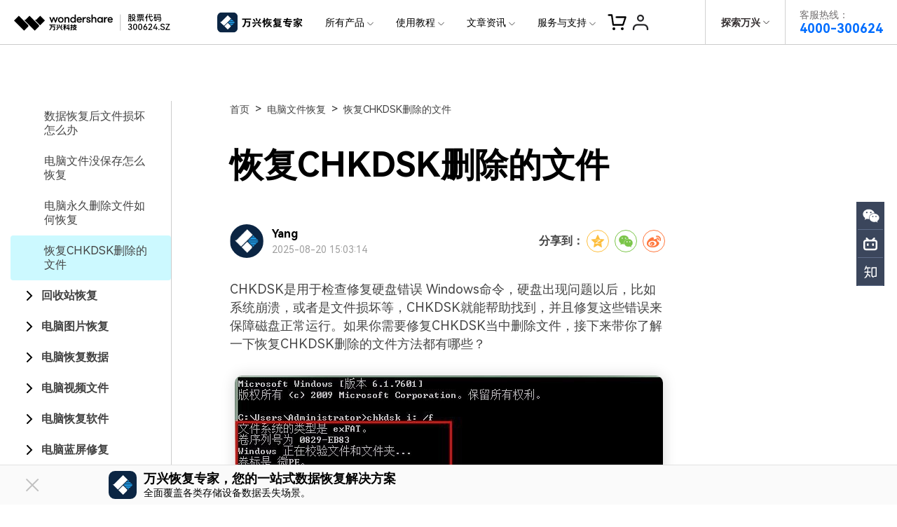

--- FILE ---
content_type: text/html
request_url: https://huifu.wondershare.cn/recoverit/432703.html
body_size: 28696
content:
<!DOCTYPE html>
<html lang="en">
<head>
    <!-- Google Tag Manager -->
<script>(function(w,d,s,l,i){w[l]=w[l]||[];w[l].push({'gtm.start':
new Date().getTime(),event:'gtm.js'});var f=d.getElementsByTagName(s)[0],
j=d.createElement(s),dl=l!='dataLayer'?'&l='+l:'';j.async=true;j.src=
'https://www.googletagmanager.com/gtm.js?id='+i+dl;f.parentNode.insertBefore(j,f);
})(window,document,'script','dataLayer','GTM-KFNJ2HP');</script>
<!-- End Google Tag Manager -->

<!-- QT Manager -->
<script>
(function(w, d, s, q) 
{ 
 w[q] =w[q] || []; 
 var f=d.getElementsByTagName(s)[0],
 j=d.createElement(s); 
 j.async=true; 
 j.id='beacon-aplus'; 
 j.src='https://o.alicdn.com/QTSDK/quicktracking-sdk/qt_web.umd.js'; 
 f.parentNode.insertBefore(j, f);
})(window, document, 'script', 'aplus_queue');
//集成应用的appKey
aplus_queue.push({ 
    action: 'aplus.setMetaInfo', 
    arguments: ['appKey', '8xidhuajw0r5morwu3c5h7sc'] 
});

//如果是私有云部署还需要在上面那段JS后面紧接着添加日志域名埋点
//通常私有云日志服务端域名类似于：xxx-web-api.xxx.com.cn, 具体域名在“管理控制台-采集信息”模块中获取
// test
aplus_queue.push({ 
    action: 'aplus.setMetaInfo', 
    arguments: ['trackDomain', 'https://analytics.wondershare.cc:8106']  
});
aplus_queue.push({
    action: 'aplus.setMetaInfo',
    arguments: ['aplus-preset-events-disabled', [
        '$$_page_leave', //预制页面离开事件
    ]] 
});
aplus_queue.push({
    action: 'aplus.setMetaInfo',
    arguments: ['aplus-autotrack-enabled', true]
});
</script>
<!-- End QT Manager -->
<script>
document.addEventListener('DOMContentLoaded', function() {
    var links = document.querySelectorAll('a');

    links.forEach((link, index) => {
        var href = link.getAttribute('href') || '';
        link.setAttribute('data-linkurl', href);
        link.setAttribute('data-position', `position-${index}`);
    });
});
</script>
<link rel="shortcut icon" href="https://images.wondershare.cn/huifu/favicon.ico" mce_href="https://images.wondershare.cn/huifu/favicon.ico" type="image/x-icon" />




<!-- facebook -->
<meta property="og:title" content="恢复CHKDSK删除的文件_恢复文件的4种方法介绍">
<meta property="og:type" content="恢复CHKDSK删除的文件">
<meta property="og:image" content="">
<meta property="og:description" content="CHKDSK在电脑当中也是很重要的存在，一旦被删除就会影响到电脑系统正常运行，所以这时就要尽早进行认可的方法恢复删除的CHKDSK文件，不过在删除时有不同方法，一定要选择更好用方法来快速的恢复。">
<!-- twitter -->  
<meta name="twitter:title" content="恢复CHKDSK删除的文件_恢复文件的4种方法介绍" />
<meta name="twitter:card" content="恢复CHKDSK删除的文件" />
<meta name="twitter:description" content="CHKDSK在电脑当中也是很重要的存在，一旦被删除就会影响到电脑系统正常运行，所以这时就要尽早进行认可的方法恢复删除的CHKDSK文件，不过在删除时有不同方法，一定要选择更好用方法来快速的恢复。" />  
<meta name="twitter:image" content="" />
<!-- twitter -->  
<meta name="linkedin:title" content="恢复CHKDSK删除的文件_恢复文件的4种方法介绍" />
<meta name="linkedin:card" content="恢复CHKDSK删除的文件" />
<meta name="linkedin:description" content="CHKDSK在电脑当中也是很重要的存在，一旦被删除就会影响到电脑系统正常运行，所以这时就要尽早进行认可的方法恢复删除的CHKDSK文件，不过在删除时有不同方法，一定要选择更好用方法来快速的恢复。" />  
<meta name="linkedin:image" content="" />
<title>恢复CHKDSK删除的文件_恢复文件的4种方法介绍-万兴恢复专家</title>
  <meta name="keywords" content="恢复CHKDSK删除的文件" />
  <meta name="description" content="CHKDSK在电脑当中也是很重要的存在，一旦被删除就会影响到电脑系统正常运行，所以这时就要尽早进行认可的方法恢复删除的CHKDSK文件，不过在删除时有不同方法，一定要选择更好用方法来快速的恢复。" />
  <link rel="canonical" href="https://huifu.wondershare.cn/recoverit/432703.html" />
<meta charset="utf-8">
<meta http-equiv="X-UA-Compatible" content="IE=edge">
<meta name="viewport" content="width=device-width,initial-scale=1.0">
<link rel="shortcut icon" href="https://huifu.wondershare.cn/favicon.ico" type="image/x-icon" />
<link rel="stylesheet" href="https://allstatics.wondershare.cn/neveragain/2019/assets/style/bootstrap-recoverit.min.css">
<link href="https://huifu.wondershare.cn/assets/css/chunk-vendors.css" rel="stylesheet">
<link href="https://huifu.wondershare.cn/assets/css/app.css" rel="stylesheet"><script>
var _hmt = _hmt || [];
(function() {
  var hm = document.createElement("script");
  hm.src = "https://hm.baidu.com/hm.js?cff0b10c4ffe2596bcfefd3d97dd2387";
  var s = document.getElementsByTagName("script")[0]; 
  s.parentNode.insertBefore(hm, s);
})();
</script><script>
(function(b,a,e,h,f,c,g,s){b[h]=b[h]||function(){(b[h].c=b[h].c||[]).push(arguments)};
b[h].s=!!c;g=a.getElementsByTagName(e)[0];s=a.createElement(e);
s.src="//s.union.360.cn/"+f+".js";s.defer=!0;s.async=!0;g.parentNode.insertBefore(s,g)
})(window,document,"script","_qha",399129,false);
</script>  <!-- start 2022 618 活动 -->
<!-- <div class="d-md-block d-none">
<div class="segment">
<div class="parameter" data-toggle="seasonal" data-id="scaffolding" data-image="https://images.wondershare.cn/huifu/images2022/footer-2022-618.png" data-link="https://huifu.wondershare.cn/activity/2022-618.html?utm_source=link_in_footer&utm_medium=ownmedia&utm_campaign=2022-618&utm_content=image_dr_dr_cn_19053300_2022-06-14" data-once="no"></div>
</div>
</div>-->
<!-- end 2022 618 活动 -->

<!--    2019双十二button 
<script type="text/javascript" src="https://images.wondershare.com/script/wsPlugs.js"></script>
<script>
$(function(){
 kvAdbanner('https://www.diyihuifu.com/activity/double12.html','https://images.wondershare.cn/huifu/images2019/sales/double-12-bottom.png','bottom',[],false);
})
</script> 

    微信内测活动
<div class="d-md-block d-none">
<div class="segment">
            <div class="parameter" data-toggle="seasonal" data-id="scaffolding" data-image="https://images.wondershare.cn/huifu/images2020/wechat-test/seasonal_footer.png" data-link="https://www.diyihuifu.com/wechat-internal-test.html" data-once="no"></div>
          </div>
</div>



   user++活动   
<div class="d-md-block d-none">
<div class="segment">
            <div class="parameter" data-toggle="seasonal" data-id="scaffolding" data-image="https://images.wondershare.cn/huifu/images2020/year-end/promotion-2020-bottom.png" data-link="https://huifu.wondershare.cn/activity/promotion-2020.html" data-once="no"></div>
          </div>
</div>-->

<!--  问卷贴片 start 
<div id="questCodeContent" class="quest-code-content position-fixed d-none d-lg-block">
    <div class="position-relative">
        <img class="quest-code-bg" src="https://images.wondershare.cn/huifu/images-2021/activity/quest-code-img-1.png" alt="">
        <img class="quest-code position-absolute" src="https://images.wondershare.cn/huifu/images-2021/activity/quest-code-2.png" alt="">
        <img class="quest-code-close position-absolute" onclick="document.getElementById('questCodeContent').className = 'quest-code-content-hide'" src="https://images.wondershare.cn/huifu/images-2021/activity/quest-code-close.png" alt="">
    </div>
</div>
<style>
    .quest-code-content{
        right: 15px;
        bottom: 100px;
        cursor: pointer;
        z-index: 9;    
    }
    .quest-code-close{
        top: 0;right: 10px;
        background: #fff;
        border-radius: 50%;
    }
    .quest-code{
        top: 15px;
        transform: translateX(15px);
        right: calc(100% + 10px);
        overflow: hidden;
        transition: all 200ms;
        width: 0;
        height: 176px;
    }
    .quest-code-content-hide{overflow: hidden;height: 0;}
    .quest-code-bg:hover~img.quest-code{
        transform: translateX(0);
        width: 176px;
    }
</style> -->

<!-- 问卷贴片 end -->


<!--  Q2品牌活动 买会员 赢免单 start
<div id="questCodeContent" class="quest-code-content position-fixed d-none d-lg-block">
    <div class="position-relative">
        <a href="https://huifu.wondershare.cn/activity/mid-year-great-benefits.html"></abbr><img class="quest-code-bg" src="https://images.wondershare.cn/huifu/images-2021/half-year/patch.png" alt=""></a>
        <img class="quest-code-close position-absolute" onclick="document.getElementById('questCodeContent').className = 'quest-code-content-hide'" src="https://images.wondershare.cn/huifu/images-2021/activity/quest-code-close.png" alt="">
    </div>
</div>
<style>
    .quest-code-content{
        right: 15px;
        bottom: 100px;
        cursor: pointer;
        z-index: 9;    
    }
    .quest-code-close{
        top: 0;right: 10px;
        background: #fff;
        border-radius: 50%;
    }
    .quest-code{
        top: 15px;
        transform: translateX(15px);
        right: calc(100% + 10px);
        overflow: hidden;
        transition: all 200ms;
        width: 0;
        height: 176px;
    }
    .quest-code-content-hide{overflow: hidden;height: 0;}
    .quest-code-bg:hover~img.quest-code{
        transform: translateX(0);
        width: 176px;
    }
</style>-->
<!--  Q2品牌活动 买会员 赢免单 end--><!-- VIS颜色定义 -->
<style>
  :root {--article-primary: #00aee6;--article-primary-1: #f0feff;--article-primary-2: #ccf9ff;--article-primary-4: #006999;--article-secondary: #07273D;--article-btn-fill-text: #fff}
.btn {border-radius:4px;}figure {text-align: center;}.social-share .icon-wechat .wechat-qrcode .help p{font-size: 12px;}
</style>
<!-- 文章样式文件 -->
<link rel="stylesheet" href="https://allstatics.wondershare.cn/neveragain/2019/assets/style/font-custom-hm.min.css">
<link rel="stylesheet" href="https://www.wondershare.cn/assets/common-article-2022.css">
 <link rel="stylesheet" href="https://huifu.wondershare.cn/assets/css/chunk-vendors.css">
<style>
.product-banner, .article-banner .container{height:300px}
.wechat-qrcode .help{ display:block;margin: 0;background: none;padding: 0;}
.social-share .social-share-icon{margin:4px}
.social-share .icon-wechat .wechat-qrcode .help p{color:#000}
</style>
<style>
/* 侧边栏样式 */
  .wsc-main {
    overflow: visible;
  }
  @media (max-width: 992px) {
    .wsc-main {
      overflow: hidden;
    }
  }
  .other-sidebar {
    position: sticky;
    top: 72px;
  }
</style>


<script type="text/javascript">
            var CHANNEL_ID = "152";
            var SITE_ID = "152";
            var CMS_LANGUAGE = "zh";
            var TEMPLATE_ID = "10010249";
            var PAGE_ID = "432703";
            var TEMPLATE_MODULE = "article";
            var TEMPLATE_TYPE = "content";
</script></head>
<body data-pro="recoverit" data-cat="template" data-nav="basic" data-sys="auto" data-dev="auto">
<aside class="footer-float-block position-fixed w-100 position-relative" style="bottom: 0; left: 0; z-index: 99;">
    <!-- 样式二 -->
    <div class="py-2 d-lg-block d-none" style="background: #FAFAFA; border-top: 1px solid #E2E2E2;">
      <div class="container">
        <div class="row justify-content-center align-items-center">
          <div class="col-10 d-flex align-items-center justify-content-between">
            <div class="d-flex align-items-center">
              <img src="https://neveragain.allstatics.com/2019/assets/icon/logo/recoverit-square.svg" alt="Recoverit"
                width="40" height="40" class="flex-shrink-0">
              <div class="text-black" style="margin-left: 10px;">
                <div class="font-size-large font-weight-bold mb-1" style="line-height: 1;">万兴恢复专家，您的一站式数据恢复解决方案</div>
                <div class="font-size-small" style="line-height: 1;">全面覆盖各类存储设备数据丢失场景。
                </div>
              </div>
            </div>
            <div class="flex-shrink-0 mx-n1">
              <a href="https://cc-download.wondershare.cc/data-recovery_full4516.exe"
                class="btn btn-action text-capitalize m-0 mx-1 sys-win float-button-download"
                style="border-radius: 6px;">
                <i class="wsc-icon wsc-icon-sm mr-2" data-icon="brand-windows"></i>免费下载
              </a>
              <a href="https://cc-download.wondershare.cc/data-recovery_full5579.dmg"
                class="btn btn-action text-capitalize m-0 mx-1 sys-mac float-button-download"
                style="border-radius: 6px;">
                <i class="wsc-icon wsc-icon-sm mr-2" data-icon="brand-macos"></i>免费下载
              </a>

            </div>
          </div>
        </div>
      </div>
      <svg width="32" height="32" viewBox="0 0 32 32" fill="none" xmlns="http://www.w3.org/2000/svg"
        class="position-absolute with-hand" style="left: 30px; top: 50%; transform: translateY(-50%);"
        onclick="event.stopPropagation();document.querySelector('.footer-float-block').style.display = 'none';">
        <path fill-rule="evenodd" clip-rule="evenodd"
          d="M24.8492 8.84923C25.2397 8.4587 25.2397 7.82554 24.8492 7.43501C24.4587 7.04449 23.8255 7.04449 23.435 7.43501L16.1421 14.7279L8.8492 7.43501C8.45867 7.04449 7.82551 7.04449 7.43498 7.43501C7.04446 7.82554 7.04446 8.4587 7.43498 8.84923L14.7279 16.1421L7.43494 23.4351C7.04441 23.8256 7.04441 24.4587 7.43494 24.8493C7.82546 25.2398 8.45862 25.2398 8.84915 24.8493L16.1421 17.5563L23.435 24.8493C23.8256 25.2398 24.4587 25.2398 24.8492 24.8493C25.2398 24.4587 25.2398 23.8256 24.8492 23.4351L17.5563 16.1421L24.8492 8.84923Z"
          fill="#C0C0C0" />
      </svg>
    </div>
    <!-- 样式三 -->
    <!-- <div class="py-2 d-lg-block d-none" style="background: linear-gradient(0, #FFFFFF 0%, rgba(255, 255, 255, 0) 100%);">
      <div class="container">
        <div class="d-flex align-items-center justify-content-center">
          <div class="mx-n1">
            <a href="https://cc-download.wondershare.cc/data-recovery_full4516.exe" class="btn btn-action text-capitalize m-0 mx-1 sys-win" style="border-radius: 8px;">
              <i class="wsc-icon wsc-icon-sm mr-2" data-icon="brand-windows"></i>免费下载
            </a>
            <a href="https://cc-download.wondershare.cc/data-recovery_full5579.dmg" class="btn btn-action text-capitalize m-0 mx-1 sys-mac" style="border-radius: 8px;">
              <i class="wsc-icon wsc-icon-sm mr-2" data-icon="brand-windows"></i>免费下载
            </a>
            <a href="https://recoverit.wondershare.com/data-recovery-win.html" class="btn btn-primary text-capitalize m-0 mx-1 sys-win" style="border-radius: 8px;">
              Learn More >
            </a>
            <a href="https://recoverit.wondershare.com/data-recovery-win.html" class="btn btn-primary text-capitalize m-0 mx-1 sys-mac" style="border-radius: 8px;">
              Learn More >
            </a>
          </div>
        </div>
      </div>
    </div> -->
  </aside>
    <script>
      // 获取父元素
      const parent = document.querySelector(".footer-float-block");

      parent.addEventListener("click", function (event) {
        // 排除float-button-download的点击
        if (event.target.closest('.float-button-download')) {
          return;
        }

        // 获取body上的data-sys属性
        const sys = document.body.dataset.sys;

        // 获取对应的子元素
        const winElement = parent.querySelector(".float-button-download.sys-win");
        const macElement = parent.querySelector(".float-button-download.sys-mac");

        if (sys === "mac") {
          macElement.click();
        } else {
          winElement.click();
        }
      });
  </script>  
  <!-- 头部公共样式块 -->
<!-- 底部块的样式 -->
<link rel="stylesheet" href="https://www.wondershare.cn/assets/css/wsc-cn-header-footer.css">
<!-- 头文件样式 -->
<style>
    html,
    body,
    h1,
    h2,
    h3,
    h4,
    h5,
    h6,
    .h1,
    .h2,
    .h3,
    .h4,
    .h5,
    .h6,
    .btn {
        font-family: "HarmonyOS Sans", -apple-system, blinkmacsystemfont, "Segoe UI", roboto, "Helvetica Neue", arial, "Noto Sans", sans-serif, "Apple Color Emoji", "Segoe UI Emoji", "Segoe UI Symbol", "Noto Color Emoji" !important;
    }

    .wsc-header2020 {
      position:relative;
    }

    .wsc-header2020 .wsc-header2020-navbar-master {
      background-color: #fff;
      position: fixed;
      top: 0;
      z-index: 49;
      width: 100%;
      box-sizing: border-box;
      -webkit-box-shadow: inset 0 -1px 0 rgba(0, 0, 0, 0.2);
      box-shadow: inset 0 -1px 0 rgba(0, 0, 0, 0.2);
    }

    .wsc-header2020 .wsc-header2020-navbar-master,
    .wsc-header2020 .wsc-header2020-navbar-master a,
    .wsc-header2020 .wsc-header2020-navbar-master a:hover {
      color: #000000;
    }

    .wsc-header2020 .wsc-header2020-navbar-master .wsc-header2020-navbar-collapse {
      background-color: transparent;
    }

    .wsc-header2020 .wsc-header2020-navbar-master .wsc-header2020-navbar-dropdown,
    .wsc-header2020 .wsc-header2020-navbar-master .wsc-header2020-navbar-item {
        position: relative;
    }

    .wsc-header2020 .wsc-header2020-navbar-master .wsc-header2020-navbarDropdown-toggle,
    .wsc-header2020 .wsc-header2020-navbar-master .wsc-header2020-navbar-item .wsc-header2020-navbar-link {
        opacity: 1;
    }

    .wsc-header2020 .wsc-header2020-navbar-master .wsc-header2020-navbarDropdown-menu {
        background-color: #FFFFFF;
        line-height: 1;
    }

    .wsc-header2020 .wsc-header2020-navbar-master .wsc-header2020-navbar-linkBtn {
      margin: 12px 16px;
      padding: 12px 35px;
      border: 1px solid #006DFF;
      font-size: 14px;
      font-weight: 400;
      border-radius: 8px;
      background-color: #006DFF;
      color: #FFFFFF;
      line-height: 100%;
    }
    .wsc-header2020 .wsc-header2020-navbar-master .wsc-header2020-navbar-linkBtn:hover {
      background-color: #005DD9;
      border-color: #0057CC;
      color: #FFFFFF;
    }

    .wsc-header2020 .wsc-header2020-navbar-master .wsc-header2020-navbarDropdown-toggle[aria-expanded="true"]+.wsc-header2020-navbarDropdown-menu {
      transition: none;
    }


    /* 底部样式 */
    .icon-weixin {
        position: relative;
    }
    .icon-weixin:hover .icon-weixin-box {
        display: -webkit-box;
        display: -ms-flexbox;
        display: flex;
    }
    .icon-weixin .icon-weixin-box {
        position: absolute;
        bottom: 120%;
        left: -50%;
        display: none;
        width: 200%;
        min-width: 13rem;
        background-color: #FFFFFF;
        -webkit-transform: translateX(-50%);
        -moz-transform: translateX(-50%);
        transform: translateX(-50%);
    }
    .icon-weixin .icon-weixin-box img {
        max-width: 100%;
    }
    .icon-weixin .icon-weixin-box:after {
        position: absolute;
        display: block;
        content: '';
    }
    .icon-weixin .icon-weixin-box[position-absolute=right] {
        right: 0;
        left: auto;
        -webkit-transform: translateX(0);
        -moz-transform: translateX(0);
        transform: translateX(0);
    }
    .icon-weixin .icon-weixin-box[position-absolute=left] {
      left: 0;
      -webkit-transform: translateX(0);
      -moz-transform: translateX(0);
      transform: translateX(0);
    }
    @media (min-width:1280px) {
      .icon-weixin .icon-weixin-box {
        left: 50%;
      }
      .partner-content {
          margin-top: 24px;
      }
      .wsc-footer2020 .wsc-footer2020-top-content {
          border: none
      }
      .wsc-footer2020 .wsc-footer2020-top {
          border-bottom: solid 1px rgba(255, 255, 255, 0.2)
      }
    }
    @media (max-width: 991.98px) {
      .icon-weixin .icon-weixin-box[position-absolute=mobile-left] {
        right: auto;
        left: 0;
        -webkit-transform: translateX(0);
        -moz-transform: translateX(0);
        transform: translateX(0);
      }

      .icon-weixin .icon-weixin-box[position-absolute=mobile-right] {
          right: 0;
          left: auto;
          -webkit-transform: translateX(0);
          -moz-transform: translateX(0);
          transform: translateX(0);
      }
    }
    /* 底部样式 */


    @media (min-width:1280px) {
      .wsc-header2020 .wsc-header2020-navbar-master {
          color: #000;
      }

      /*核心区域宽度 */
      .wsc-header2020 .wsc-header2020-navbar-master .wsc-header2020-container {
        max-width: 782px;
      }

      /* 必须 */
      .wsc-header2020 .wsc-header2020-navbar-master .wsc-header2020-navbar-dropdown {
          position: static;
      }
      .wsc-header2020 .wsc-header2020-navbar-master .wsc-header2020-navbarDropdown-toggle,
      .wsc-header2020 .wsc-header2020-navbar-master .wsc-header2020-navbar-link {
        font-size: 14px;
        font-weight: 400;
        height: 64px;
        padding: 0 16px;
      }
      .wsc-header2020 .wsc-header2020-navbar-master .wsc-header2020-navbarDropdown-toggle {
        transition: none;
      }
      .wsc-header2020 .wsc-header2020-navbar-master .wsc-header2020-navbarDropdown-toggle[aria-expanded="true"] {
          color: #006DFF;
          font-weight: 700;
      }
      .wsc-header2020 .wsc-header2020-navbar-master .wsc-header2020-navbarDropdown-toggle::before {
        background-color: rgba(0, 0, 0, .5);
        transition: none;
        z-index: -1;
        position: fixed;
        top: 64px;
      }
      .wsc-header2020 .wsc-header2020-navbar-master .wsc-header2020-navbar-link {
        line-height: 64px;
      }
      .wsc-header2020 .wsc-header2020-navbar-master .wsc-header2020-navbar-link:hover {
        color: #006DFF;
      }

      .wsc-header2020 .wsc-header2020-navbar-master .wsc-header2020-navbarDropdown-menu {
        top: 76px;
      }
      .wsc-header2020 .wsc-header2020-navbar-master .wsc-header2020-navbarDropdown-menu {
        position: absolute;
        left: 50%;
        transform: translateX(-50%);
        width: unset;
        background-color: #fff;
        border-radius: 16px;
        -webkit-box-shadow: unset;
        box-shadow: unset;
        -webkit-backdrop-filter: unset;
        backdrop-filter:unset;
      }
      .wsc-header2020.is-subsite .wsc-header2020-navbar-master .wsc-header2020-navbar-dropdown-product .wsc-header2020-navbarDropdown-menu {
        left:unset;
        transform: unset;
        right:157px;
      }
       .wsc-header2020 .wsc-header2020-navbar-master .wsc-header2020-navbar-dropdown-news .wsc-header2020-navbarDropdown-menu {
        transform: unset;
      }
      .wsc-header2020 .wsc-header2020-navbar-master .wsc-header2020-navbarDropdown-toggle[aria-expanded="true"]+.wsc-header2020-navbarDropdown-menu {
        border: 1px solid rgba(0, 0, 0, 0.08);
        padding: 24px;
        box-shadow: 0.24px 2.3px 3.15px 0px rgba(0, 0, 0, 0.01),
        1.08px 10.13px 6.52px 0px rgba(0, 0, 0, 0.02),
        2.64px 24.86px 13px 0px rgba(0, 0, 0, 0.03),
        5.09px 47.88px 25.48px 0px rgba(0, 0, 0, 0.03),
        8.57px 80.56px 46.85px 0px rgba(0, 0, 0, 0.04),
        13.22px 124.3px 80px 0px rgba(0, 0, 0, 0.05);
      }
      .wsc-header2020 .wsc-header2020-navbar-master .wsc-header2020-navbarDropdown-toggle[aria-expanded="true"] .wsc-header2020-dropdown-icon svg {
        -webkit-transform: rotate(180deg) !important;
        -ms-transform: rotate(180deg) !important;
        transform: rotate(180deg) !important;
      }
      .wsc-header2020 .wsc-header2020-navbar-master .wsc-header2020-dropdownMenu-body {
        padding: 0px 0;
      }
      .wsc-header2020 .wsc-header2020-navbar-master .wsc-header2020-dropdownMenu-body .wsc-header2020-dropdownMenuBody-content {
        margin: 0 -12px;
        justify-content: center;
      }
      .wsc-header2020 .wsc-header2020-navbar-master .wsc-header2020-navbar-dropdown-business .wsc-header2020-dropdownMenu-body .wsc-header2020-dropdownMenuBody-content {
        margin: 0 -24px;
      }

      .wsc-header2020 .wsc-header2020-navbar-master .wsc-header2020-dropdownMenuBody-content-item {
          padding: 0 12px;
      }
      .wsc-header2020 .wsc-header2020-navbar-master .wsc-header2020-navbar-dropdown-business .wsc-header2020-dropdownMenuBody-content-item {
          padding: 0 24px;
      }


      .wsc-header2020 .wsc-header2020-navbar-master .wsc-header2020-navbarDropdown-menu .wsc-header2020-dropdownMenuBody-content-title {
          padding-bottom: 16px;
          font-size: 14px;
          line-height: 22px;
          border-bottom: 1px solid rgba(0, 0, 0, 0.25);
          color: rgba(0, 0, 0, 0.5);
      }

      .wsc-header2020 .wsc-header2020-navbar-master .wsc-header2020-dropdownMenuBody-content-box {
        display: flex;
        margin-left: -12px;
        margin-right: -12px;
      }
      .wsc-header2020 .wsc-header2020-navbar-master .wsc-header2020-dropdownMenuBody-item {
        padding: 0 12px;
        max-width: none;
      }

      .wsc-header2020 .wsc-header2020-navbar-master .wsc-header2020-navbar-dropdown-product .wsc-header2020-dropdownMenuBody-box {
        padding-top: 16px;
      }
      .wsc-header2020 .wsc-header2020-navbar-master .wsc-header2020-navbar-dropdown-business .wsc-header2020-dropdownMenuBody-box {
        padding-top: 12px;
      }

      .wsc-header2020 .wsc-header2020-navbar-master .wsc-header2020-navbar-dropdown-product .wsc-header2020-dropdownMenuBody-title {
        min-height: 38px;
        color: rgba(0, 0, 0, 0.5);
        font-size: 14px;
        line-height: 100%;
      }

      .wsc-header2020 .wsc-header2020-navbar-master .wsc-header2020-navbar-dropdown-product .wsc-header2020-dropdownMenuBody-list {
        padding: 0;
        width: 180px;
        /* 根据子级li标签消除两端padding */
        margin: -10px 0;
      }
      .wsc-header2020 .wsc-header2020-navbar-master .wsc-header2020-navbar-dropdown-product .sub-site-specific-item .wsc-header2020-dropdownMenuBody-list {
        /* 根据子级li标签消除两端padding */
        margin: -12px 0;
      }
      .wsc-header2020 .wsc-header2020-navbar-master .wsc-header2020-navbar-dropdown-business .wsc-header2020-dropdownMenuBody-list {
        padding: 0;
        width: 100px;
        margin: -8px 0;
      }
      .wsc-header2020 .wsc-header2020-navbar-master .wsc-header2020-navbar-dropdown-about .wsc-header2020-dropdownMenuBody-list {
        padding: 0;
        width: 80px;
        margin: -8px 0;
      }
      .wsc-header2020 .wsc-header2020-navbar-master .wsc-header2020-navbar-dropdown-news .wsc-header2020-dropdownMenuBody-list {
        padding: 0;
        margin: -8px 0;
      }

      .wsc-header2020 .wsc-header2020-navbar-master .wsc-header2020-navbar-dropdown-product .wsc-header2020-dropdownMenuBody-list li {
        padding: 10px 0;
      }
      .wsc-header2020 .wsc-header2020-navbar-master .wsc-header2020-navbar-dropdown-product .sub-site-specific-item .wsc-header2020-dropdownMenuBody-list li {
        padding: 12px 0;
      }
      .wsc-header2020 .wsc-header2020-navbar-master .wsc-header2020-navbar-dropdown-business .wsc-header2020-dropdownMenuBody-list li {
        padding: 8px 0;
      }
      .wsc-header2020 .wsc-header2020-navbar-master .wsc-header2020-navbar-dropdown-about .wsc-header2020-dropdownMenuBody-list li,
      .wsc-header2020 .wsc-header2020-navbar-master .wsc-header2020-navbar-dropdown-news .wsc-header2020-dropdownMenuBody-list li {
        padding: 8px 0;
      }

      .wsc-header2020 .wsc-header2020-navbar-master .wsc-header2020-dropdownMenuBody-list-li-title {
        font-size: 14px;
        line-height: 22px;
        font-weight: bold;
        display: flex;
        align-items: center;
      }
      .wsc-header2020 .wsc-header2020-navbar-master .wsc-header2020-navbar-dropdown-product .sub-site-specific-item .wsc-header2020-dropdownMenuBody-list-li-title {
        font-weight: 400;
      }
      .wsc-header2020 .wsc-header2020-navbar-master .wsc-header2020-navbar-dropdown-business .wsc-header2020-dropdownMenuBody-list-li-title,
      .wsc-header2020 .wsc-header2020-navbar-master .wsc-header2020-navbar-dropdown-about .wsc-header2020-dropdownMenuBody-list-li-title,
      .wsc-header2020 .wsc-header2020-navbar-master .wsc-header2020-navbar-dropdown-news .wsc-header2020-dropdownMenuBody-list-li-title{
        font-weight: 400;
        color: rgba(0, 0, 0, 0.8);
      }

      .wsc-header2020 .wsc-header2020-navbar-master .wsc-header2020-navbar-dropdown-product .wsc-header2020-dropdownMenuBody-list-li-detail {
        font-size: 12px;
        line-height: 20px;
        color: rgba(0, 0, 0, 0.7);
      }

      .wsc-header2020 .wsc-header2020-navbar-master .wsc-header2020-navbar-dropdown-product .wsc-header2020-navbarDropdown-menu .wsc-header2020-dropdown-learnMore {
        padding: 9px 16px;
        border: 0;
        text-align: center;
        background: rgba(0, 0, 0, 0.05);
        margin-top: 24px;
        font-size: 14px;
        line-height: 22px;
        border-radius: 8px;
      }

      .wsc-header2020 .wsc-header2020-navbar-master .wsc-header2020-navbar-dropdown-product .wsc-header2020-navbarDropdown-menu .wsc-header2020-dropdown-learnMore a:hover {
        color: #006DFF;
        text-decoration: underline;
      }
      .wsc-header2020 .wsc-header2020-navbar-master .wsc-header2020-dropdownMenuBody-item {
        flex: 0;
      }
      .wsc-header2020 .wsc-header2020-navbar-master .wsc-header2020-dropdownMenuBody-list li a:hover {
        text-decoration: none;
      }
      .wsc-header2020 .wsc-header2020-navbar-master .wsc-header2020-dropdownMenuBody-list li a:hover .wsc-header2020-dropdownMenuBody-list-li-title {
        color: #006DFF;
        text-decoration: underline;
      }
    }

    @media (min-width: 1600px) {
      .wsc-header2020 .wsc-header2020-navbar-master .wsc-header2020-container {
          max-width: 1032px;
      }
    }
    @media (max-width: 1279.98px) {
      .wsc-header2020 .wsc-header2020-navbar-master .wsc-header2020-navbar-service-hotline-m {
        margin: 32px 24px 0 24px;
        border-radius: 8px;
        border: 1px solid rgba(0, 0, 0, 0.14);
        display: flex;
        justify-content: center;
        align-items: center;
        padding: 16px 24px;
      }
      .wsc-header2020 .wsc-header2020-navbar-master .wsc-header2020-navbar-service-hotline-m>p:first-child {
        font-size: 20px;
        line-height: 100%;
        margin-bottom: 0;
      }
      .wsc-header2020 .wsc-header2020-navbar-master .wsc-header2020-navbar-service-hotline-m>p:last-child {
        font-size: 20px;
        line-height: 100%;
        font-weight: bold;
        margin-bottom: 0;
        color: #006DFF;
      }
      .wsc-header2020 .wsc-header2020-navbar-master .wsc-header2020-navbar-content {
        justify-content: flex-end;
      }
      .wsc-header2020 .wsc-header2020-navbar-master .wsc-header2020-navbar-collapse-toggle {
        position: static;
        left: unset;
        height: 48px;
        margin-right: 8px;
      }
      .wsc-header2020 .wsc-header2020-navbar-master .wsc-header2020-navbar-collapse {
        background-color: #FFFFFF;
        top: 48px;
        height: calc(100vh - 48px);
      }
      .wsc-header2020 .wsc-header2020-navbar-master .wsc-header2020-navbar-collapse-toggle[aria-expanded="true"]+.wsc-header2020-navbar-collapse {
        max-height: calc(100vh - 48px);
        border-top: 1px solid #EDEDED;
      }

      .wsc-header2020 .wsc-header2020-navbar-master .wsc-header2020-navbarDropdown-toggle,
      .wsc-header2020 .wsc-header2020-navbar-master .wsc-header2020-navbar-item .wsc-header2020-navbar-link {
        font-size: 14px;
        font-weight: 400;
        line-height: 18px;
        padding: 16px 24px;
      }
      .wsc-header2020 .wsc-header2020-navbar-master .wsc-header2020-navbarDropdown-menu .wsc-header2020-dropdownMenuBody-content-title {
        padding-left: 24px;
        padding-top: 12px;
        padding-bottom: 12px;
        color: #696969;
      }
      .wsc-header2020 .wsc-header2020-navbar-master .wsc-header2020-navbar-dropdown::after,
      .wsc-header2020 .wsc-header2020-navbar-master .wsc-header2020-navbar-item:not(.log-out,.wsc-header2020-navbar-service-hotline-m-li)::after{
        content: '';
        width: calc(100% - 48px);
        height: 1px;
        background: rgba(0, 0, 0, .2);
        position: absolute;
        bottom: -1px;
        left: 50%;
        transform: translateX(-50%);
      }

      /* 移动端新方案特殊处理 */
      .wsc-header2020 .wsc-header2020-navbar-master .wsc-header2020-navbar-dropdown-business .wsc-header2020-navbarDropdown-menu,
      .wsc-header2020 .wsc-header2020-navbar-master .wsc-header2020-navbar-dropdown-about .wsc-header2020-navbarDropdown-menu,
      .wsc-header2020 .wsc-header2020-navbar-master .wsc-header2020-navbar-dropdown-news .wsc-header2020-navbarDropdown-menu{
        display: none;
      }
      .wsc-header2020 .wsc-header2020-navbar-master .wsc-header2020-navbar-dropdown-business .wsc-header2020-navbarDropdown-toggle .wsc-header2020-dropdown-icon svg,
      .wsc-header2020 .wsc-header2020-navbar-master .wsc-header2020-navbar-dropdown-about .wsc-header2020-navbarDropdown-toggle .wsc-header2020-dropdown-icon svg,
      .wsc-header2020 .wsc-header2020-navbar-master .wsc-header2020-navbar-dropdown-news .wsc-header2020-navbarDropdown-toggle .wsc-header2020-dropdown-icon svg{
        transform: rotate(270deg);
      }
      .wsc-header2020 .wsc-header2020-navbar-master .wsc-header2020-navbar-dropdown-product .wsc-header2020-dropdownMenuBody-content-box{
        display: none;
      }
      .wsc-header2020 .wsc-header2020-navbar-master .wsc-header2020-navbar-dropdown-product .wsc-header2020-dropdown-learnMore {
        display: none;
      }
      /* 移动端新方案特殊处理 */

      .wsc-header2020 .wsc-header2020-navbar-master .wsc-header2020-navbar-nav {
        height: 100%;
        position: relative;
      }
      .wsc-header2020 .wsc-header2020-navbar-master .wsc-header2020-navbar-nav .wsc-header2020-navbar-item.log-out {
        position: absolute;
        bottom: 0;
        width: 100%;
      }
      /* 覆盖wsc-common-2025.js中的样式 */
      .wsc-header2020 .wsc-header2020-navbar-master .wondershare-user-panel .ws-user-panel-dropdown {
        left: 0px !important;
        transform: translate3d(-105px, 0px, 0px) !important;
      }
      /* 消除position: relative; -> position: fixed 的过渡感*/
      .wsc-header2020 .wsc-header2020-navbar-master .wsc-header2020-navbar-nav .wsc-header2020-navbar-item.log-in {
        opacity: 0;
      }
      .wsc-header2020 .wsc-header2020-navbar-master .wsc-header2020-navbar-collapse-toggle[aria-expanded="true"] + .wsc-header2020-navbar-collapse .wsc-header2020-navbar-nav .wsc-header2020-navbar-item.log-in {
        opacity: 1;
        position: fixed;
        top: -3px;
        right: 56px;
      }
      .wsc-header2020 .wsc-header2020-navbar-master .wsc-header2020-navbar-linkBtn {
        margin: 24px 24px;
        display: block;
      }
    }
    /* 移动端popup */
    .lv2-popup {
      position: fixed;
      top: 0;
      left: 0;
      height: 100%;
      width: 100%;
      background-color: #fff;
      transition: translate 0.4s ease-out, opacity 0.2s ease, visibility 0s linear 0.5s;
      opacity: 0;
      visibility: hidden;
      translate: 300vw 0;
      z-index: 50;
      display: flex;
      flex-direction: column;
    }
    @media (max-width: 1279.98px) {
      .lv2-popup.active {
        translate: 0px;
        opacity: 1;
        visibility: visible;
        transition: translate 0.4s ease-out, opacity 0.4s, visibility linear;
        z-index: 50;
      }
      .lv2-popup-nav {
        display: flex;
        align-items: center;
        justify-content: space-between;
        height: 40px;
        padding: 0 16px 0 24px;
        border-bottom: 0.5px solid rgba(0, 0, 0, 0.1);
      }
      .lv2-popup-nav-return-btn {
        display: flex;
        align-items: center;
        position: relative;
        margin-left: 16px;
        font-size: 14px;
        line-height: 22px;
      }
      .lv2-popup-nav-return-btn::before {
        content: '';
        width: 16px;
        height: 16px;
        background-image: url('[data-uri]');
        position: absolute;
        top: 50%;
        transform: translateY(-50%);
        left: -16px;
      }
      .lv2-popup-nav-close-btn {
        width: 16px;
        height: 16px;
        background-image: url([data-uri]);
      }
      .lv2-popup-title {
        padding: 19px 0 19px 24px;
        font-size: 18px;
        line-height: 100%;
        font-weight: bold;
        border-bottom: 0.5px solid rgba(0, 0, 0, 0.1);
      }
      .lv2-popup-content-wrapper {
        display: flex;
        border-bottom: 0.5px solid rgba(0, 0, 0, 0.1);
        flex: 1;
      }
      .lv2-popup-tabs {
        width: 28%;
        display: flex;
        flex-direction: column;
        border-right: 0.5px solid rgba(0, 0, 0, 0.1);
        padding: 18px 0;
      }
      .lv2-popup-tab {
        font-size: 14px;
        line-height: 100%;
        padding: 12px 0 12px 24px;
        margin: 6px 0;
      }
      .lv2-popup-tab.active {
        background-color: #000;
        color: #fff;
      }
      .lv2-popup-items {
        flex: 1;
        padding: 20px 24px;
      }
      .lv2-popup-item {
        display: none;
        flex-direction: column;
      }
      .lv2-popup-item.active {
        display: flex;
      }
      .lv2-popup-item-link {
        position: relative;
        padding: 12px 0;
        border-bottom: 0.5px solid rgba(0, 0, 0, 0.1);
      }
      .lv2-popup-item-link::after {
        content: '';
        width: 16px;
        height: 16px;
        background-image: url('[data-uri]');
        position: absolute;
        top: 50%;
        transform: translateY(-50%);
        right: 0;
      }
      .lv2-popup-item-link-title {
        font-size: 14px;
        font-weight: bold;
        line-height: 22px;
        margin-bottom: 2px;
        color: #000;
      }
      .lv2-popup-item-link-detail {
        color: rgba(0, 0, 0, 0.7);
        font-size: 12px;
        line-height: 20px;
        opacity: 0.5;
      }
      .lv2-popup-learn-more {
        font-size: 13px;
        line-height: 100%;
        padding: 8px 24px;
        width: 100%;
        margin-top: 30px;
        border: 1px solid #D4D4D4;
        border-radius: 50px;
        color: rgba(0, 0, 0, 0.5);
        display: flex;
        justify-content: center;
        align-items: center;
      }
      header.wsc-header2020 .lv2-popup-log a {
        margin: 16px;
        display: block;
        padding: 12px 35px;
        border: 1px solid #006DFF;
        font-size: 14px;
        font-weight: 400;
        border-radius: 8px;
        background-color: #006DFF;
        color: #FFFFFF;
        line-height: 100%;
      }
      header.wsc-header2020.is-subsite .lv2-popup-log {
        display: none;
      }
    }
    /* 移动端popup */
</style>
<!-- 脚文件样式 -->
<style>
.wsc-footer2020 .wsc-footer2020-bottom .wsc-footer2020-container .wsc-footer2020-copyright {
  opacity: 0.4;
}
.wsc-footer2020 .wsc-footer2020-subnav-iconlink{
    text-decoration: none;
}
.wsc-footer2020 .wsc-footer2020-container .wsc-footer2020-language-pc {
    display: none;
}

.wsc-footer2020 .wsc-footer2020-container .wsc-footer2020-brand-logo {
    margin-bottom: 16px;
}

.wsc-footer2020 .wsc-footer2020-container .wsc-footer2020-social {
    position: absolute;
    bottom: 90px;
    left: 50%;
    transform: translateX(-50%);
    padding: 24px 0;
    border: 0;
}

.wsc-footer2020 .wsc-footer2020-social .wsc-footer2020-social-title {
    white-space: nowrap;
    margin-bottom: 0;
    font-weight: 400;
}

.wsc-footer2020 .wsc-footer2020-subnav-content .wsc-footer2020-social-title {
    padding-top: 24px;
    font-size: 14px;
    color: rgba(255, 255, 255, 0.6);
    font-weight: normal;
}

.wsc-footer2020 .wsc-footer2020-subnav-content .wsc-footer2020-dropdown-menu ul {
    margin-top: -8px;
}

.wsc-footer2020 .wsc-footer2020-subnav-content .wsc-footer2020-subnav-item {
    padding: 8px 32px;
    border: 0;
    background-color: #000000;
}

.wsc-footer2020 .wsc-footer2020-subnav-content .wsc-footer2020-subnav-item .wsc-footer2020-subnav-link {
    color: #FFFFFF;
    opacity: 1;
}

.wsc-footer2020 .wsc-footer2020-subnav-content .wsc-footer2020-subnav-link .wsc-footer2020-subnav-img {
    display: block;
}

.wsc-footer2020 .wsc-footer2020-nav .wsc-footer2020-social-title{
    color: #FFFFFF;
    font-weight: normal;
}

/*.wsc-footer2020-bottom .wsc-footer2020-container,*/
/*.wsc-footer2020 .wsc-footer2020-bottom .wsc-footer2020-copyright-bottom,*/
/* .wsc-footer2020 .wsc-footer2020-bottom .wsc-footer2020-copyright a{*/
/* color: rgba(255,255,255,.7);*/
/*}*/
@media (min-width: 1280px) {
    .wsc-footer2020 .wsc-footer2020-container .wsc-footer2020-brand-logo img {
        width: 254px;
    }

    .wsc-footer2020 .wsc-footer2020-subnav-content .wsc-footer2020-dropdown-toggle .wsc-footer2020-dropdown-title {
        font-size: 18px;
    }

    .wsc-footer2020 .wsc-footer2020-subnav-content .wsc-footer2020-dropdown-menu ul {
        margin-top: 8px;
    }

    .wsc-footer2020 .wsc-footer2020-subnav-content .wsc-footer2020-subnav-item {
        padding: 8px 0;
    }

    .wsc-footer2020 .wsc-footer2020-subnav-content .wsc-footer2020-subnav-item .wsc-footer2020-subnav-link {
        opacity: 0.8;
    }

    .wsc-footer2020 .wsc-footer2020-subnav-content .wsc-footer2020-subnav-item .wsc-footer2020-subnav-link:hover {
        opacity: 1;
    }

    .wsc-footer2020 .wsc-footer2020-container .wsc-footer2020-language-pc {
        display: block;
    }

    .wsc-footer2020 .wsc-footer2020-subnav .wsc-footer2020-dropdown.wsc-footer2020-language {
        display: none;
    }

    .wsc-footer2020 .wsc-footer2020-container .wsc-footer2020-language-pc {
        margin-left: 64px;
        position: relative;
    }

    .wsc-footer2020 .wsc-footer2020-container .wsc-footer2020-language-pc .wsc-footer2020-dropdown-toggle {
        cursor: pointer;
        padding: 0;
    }

    .wsc-footer2020 .wsc-footer2020-container .wsc-footer2020-language-pc .wsc-footer2020-dropdown-toggle .wsc-footer2020-dropdown-title {
        font-size: 14px;
    }

    .wsc-footer2020 .wsc-footer2020-container .wsc-footer2020-language-pc .wsc-footer2020-dropdown-toggle[aria-expanded="false"]+.wsc-footer2020-dropdown-menu {
        display: none !important;
    }

    .wsc-footer2020 .wsc-footer2020-container .wsc-footer2020-language-pc .wsc-footer2020-dropdown-toggle+.wsc-footer2020-dropdown-menu {
        position: absolute;
        width: 100%;
        top: 0;
        left: 50%;
        transform: translate(-50%, -100%);
        border: 1px solid rgba(255, 255, 255, 0.2);
    }

    .wsc-footer2020 .wsc-footer2020-container .wsc-footer2020-language-pc .wsc-footer2020-dropdown-toggle+.wsc-footer2020-dropdown-menu ul {
        padding: 12px 0;
    }

    .wsc-footer2020 .wsc-footer2020-container .wsc-footer2020-language-pc .wsc-footer2020-dropdown-toggle+.wsc-footer2020-dropdown-menu ul li {
        padding: 4px 24px;
    }

    .wsc-footer2020 .wsc-footer2020-container .wsc-footer2020-language-pc .wsc-footer2020-dropdown-toggle+.wsc-footer2020-dropdown-menu ul li .wsc-footer2020-subnav-link {
        font-size: 12px;
    }

    .wsc-footer2020 .wsc-footer2020-container .wsc-footer2020-language-pc .wsc-footer2020-dropdown-toggle+.wsc-footer2020-dropdown-menu ul li:last-child .wsc-footer2020-subnav-link {
        opacity: 1;
    }

    .wsc-footer2020 .wsc-footer2020-container .wsc-footer2020-social {
        bottom: initial;
        left: initial;
        transform: none;
    }
}
@media (max-width:1279.98px) {

    .wsc-footer2020 .wsc-footer2020-container .wsc-footer2020-brand-logo img {
        height: 160px;
    }
    .wsc-footer2020 .wsc-footer2020-nav .wsc-footer2020-social-wrapper{
        padding-top: 24px;
    }
    .wsc-footer2020 .wsc-footer2020-nav .wsc-icon{
        height: auto;
    }
    .wsc-footer2020 .wsc-footer2020-nav .wsc-footer2020-social-title{
        margin: 0;
        padding-right: 16px;
        line-height: 32px;
    }
    .wsc-footer2020 .wsc-footer2020-subnav-iconlink{
        padding-right: 8px;
        line-height: 32px;
    }
}
</style>
<!-- 脚文件样式 -->
<style>
  .ws-nps-form-type2 { z-index: 9999999999 !important; }
</style>



<!--品牌logo 客服热线 产品最后一栏只在移动端显示-->
<style>
/* 品牌logo */
.wsc-header2020>.wsc-header2020-navbar-brand {
  z-index: 50;
}
.wsc-header2020>.wsc-header2020-navbar-brand a{
  height: 100%;
  background-size: auto 100%;
  display: block;
  background-repeat: no-repeat;
  background-position: left center;
}
/* 右上角客服热线 */
.wsc-header2020 .wsc-header2020-navbar-service-hotline {
  z-index: 50;
}
.wsc-header2020 .trigger-exploration-box {
  display: none;
  transition: all 0.2s;
}
.wsc-header2020 .trigger-exploration-box svg {
  transition: all 0.2s;
}
.wsc-header2020 .trigger-exploration-box.active {
  color: #006DFF;
}
.wsc-header2020 .trigger-exploration-box.active svg {
  transform: rotate(180deg);
}
/* 产品最后一栏主站默认不显示 */
.wsc-header2020 .wsc-header2020-navbar-master .sub-site-specific-item {
  display: none;
}

@media (min-width: 1280px) {
  .wsc-header2020 {
    min-height: 64px;
  }
  /*高于头部swiper时候的层级*/
  .wsc-header2020.is-subsite .wsc-header2020-navbar-master {
   z-index: 5!important;
   height: 0;
  }
  /* 品牌logo */
  .wsc-header2020>.wsc-header2020-navbar-brand {
    position: fixed;
    top: 0;
    left: 20px;
    height: 64px;
    padding: 0;
    display: flex;
    align-content: center;
  }
  .wsc-header2020>.wsc-header2020-navbar-brand a{
    background-image: url(https://www.wondershare.cn/images/images2025/header/header-brand-logo.svg);
    height: 100%;
    width: 224px;
  }

  .wsc-header2020 .wsc-header2020-navbar-service-hotline {
    position: fixed;
    top: 0;
    right: 20px;
    height: 64px;
    display: flex;
  }
  .wsc-header2020.is-subsite .wsc-header2020-navbar-service-hotline {
    position: fixed;
  }
  .wsc-header2020.is-subsite .trigger-exploration-box {
    height: 100%;
    display: flex;
    align-items: center;
    font-size: 14px;
    line-height: 100%;
    font-weight: bold;
    margin-right: 20px;
    padding: 16px 22px;
    border-left: 1px solid rgba(209, 209, 209, 1);
    border-right: 1px solid rgba(209, 209, 209, 1);
    cursor: pointer;
  }
  .wsc-header2020.is-subsite .wsc-header2020-navbarDropdown-toggle::before {
    display: none;
  }
  .wsc-header2020.is-subsite .wsc-header2020-navbar-master .sub-site-specific-item {
    display: block;
  }
}
@media (max-width: 1279.98px) {
  .wsc-header2020 {
    min-height: 48px;
  }
  .wsc-header2020.is-subsite .wsc-header2020-navbar-master {
    position: relative !important;
  }
  .wsc-header2020>.wsc-header2020-navbar-brand {
    position: fixed;
    top: 0;
    left: 24px;
    height: 48px;
  }
  .wsc-header2020.is-subsite>.wsc-header2020-navbar-brand {
    position: absolute;
  }
  .wsc-header2020>.wsc-header2020-navbar-brand a{
    background-image: url(https://www.wondershare.cn/images/images2025/header/header-brand-logo-m.svg);
    width: 189px;
    background-size: auto 100%;
  }
  .wsc-header2020 .wsc-header2020-navbar-service-hotline {
    display: none;
  }
  .wsc-header2020.is-subsite .wsc-header2020-navbar-master {
   height: unset;
  }
  .wsc-header2020 .wsc-header2020-navbar-main .wsc-header2020-navbar-collapse-toggle[aria-expanded="true"]::before {
    /*48 + 56*/
    /*top: 104px;*/
    opacity: 0;
  }
  .wsc-header2020 .wsc-header2020-navbar-collapse-toggle[aria-expanded="true"]::before {
    opacity: 0;
  }
}
</style>
<!--品牌logo 客服热线 产品最后一栏只在移动端显示-->


<!--子站公共样式-->
<style>
/* 导航按钮开始 */
.wsc-header2020 .wsc-header2020-navbar-linkBtn,.wsc-header2020 .wsc-header2020-navbar-linkBtn-outline {
    font-size: 14px;
    font-weight: 700;
    border-radius: 8px;
}
.wsc-header2020 .wsc-header2020-navbar-main .wsc-header2020-navbar-linkBtn{
    margin-left: 16px;
    background-color: #000000;
    border-color: #000000;
}
.wsc-header2020 .wsc-header2020-navbar-main .wsc-header2020-navbar-linkBtn-outline{
    color: #000000;
    border-color: #000000;
}
.wsc-header2020 .wsc-header2020-navbar-main .wsc-header2020-navbar-linkBtn-outline:hover{
    background-color: #000000;
    color: #ffffff;
}
/* 导航按钮结束 */


/* 下拉菜单中的下载按钮开始 */
.wsc-header2020-navbar-main .navbarDropdown-download-wrapp{
    padding: 0 24px 24px;
}

.wsc-header2020-navbar-main .navbarDropdown-download-wrapper {
    position: relative;
    left: 0;
    bottom: 0;
    width: 100%;
    height: 40px;
    background: #8C54F6;
    display: flex;
    align-items: center;
    justify-content: center;
    font-size: 18px;
    font-weight: 700;
    color: #fff;
    border-radius: 4px;
}

.wsc-header2020-navbar-main .navbarDropdown-download-wrapper:hover {
    background:#976ce9;
}

.wsc-header2020-navbar-main .navbarDropdown-download-wrapper .navbar-dropdown-downloadIcon {
    width: 24px;
    height: 24px;
    margin-right: 10px;
    position: relative;
}

.wsc-header2020-navbar-main .navbarDropdown-download-wrapper .navbar-dropdown-downloadIcon::before {
    content: '';
    width: 10px;
    height: 12px;
    position: absolute;
    top: 4px;
    left: 7px;
    background: url('[data-uri]') no-repeat center / 100% auto;
    transition: transform 0.3s ease;
    animation: headerArrawMoveTop 1s infinite;
}

.wsc-header2020-navbar-main .navbarDropdown-download-wrapper .navbar-dropdown-downloadIcon::after {
    content: '';
    width: 16px;
    height: 5px;
    position: absolute;
    bottom: 4px;
    left: 4px;
    background: url('[data-uri]') no-repeat center / 100% auto;
}

.wsc-header2020-navbar-main .navbarDropdown-download-wrapper .navbar-dropdown-downloadBtn {
    position: absolute;
    width: 100%;
    height: 100%;
    top: 0;
    left: 0;
    z-index: 2;
    border-radius: 4px;
}

@keyframes headerArrawMoveTop {

    0%,
    100% {
        transform: translate(0, 0px);
    }

    50% {
        transform: translate(0, -2px);
    }
}
/* 下拉菜单中的下载按钮结束 */


.wsc-header2020 .wsc-header2020-dropdownMenuBody-item{
 max-width: initial;
 }
.wsc-header2020-navbar-main .wsc-header2020-navbar-content{
    justify-content: space-between;
}
.wsc-header2020-navbar-main .wsc-header2020-container{
    padding: 0 54px 0 24px;
}
.wsc-header2020-navbar-main .wsc-header2020-container .wsc-header2020-navbar-content-linkBtn.wsc-header2020-navbar-linkBtn{
    padding: 6px 26px;
    margin: 0;
    background-color: #0061FF;
    border-color: #0061FF;
}

.wsc-header2020 .wsc-header2020-dropdownMenuBody-list li a{
    font-size: 14px;
    line-height: 22px;
}
.navbar-pc-download{
    display: none;
}
#getLoginUrl .wsc-header2020-login-text{
        display: none;
}
#getLoginUrl .wsc-header2020-login-icon{
        display: block;
}

@media (min-width: 1280px) {
    .wsc-header2020 .wsc-header2020-navbar-main .wsc-header2020-navbarDropdown-toggle svg {
      transition: all .2s;
    }

    .wsc-header2020 .wsc-header2020-navbar-main .wsc-header2020-navbarDropdown-toggle[aria-expanded="true"] svg {
        transform: rotate(180deg) !important;
    }
    .wsc-header2020 .wsc-header2020-navbar-main .wsc-header2020-navbar-brand{
        height: 64px;
        padding: 17px 0;
    }
    .wsc-header2020 .wsc-header2020-navbar-main .wsc-header2020-navbar-brand a{
        padding-right: 1rem;
    }
    .wsc-header2020 .wsc-header2020-navbar-main .wsc-header2020-navbar-linkBtn-outline{
        margin: 0 12px;
    }
    .wsc-header2020 .wsc-header2020-container .wsc-header2020-navbar-content-linkBtn.wsc-header2020-navbar-linkBtn{
        display: none;
    }
    /*.wsc-header2020 .item-community .wsc-header2020-dropdownMenuBody-list li h6,*/
    .wsc-header2020 .wsc-header2020-navbar-main .wsc-header2020-navbarDropdown-toggle{
        margin: 0;
        font-size: 14px;
        line-height: 22px;
    }
    .wsc-header2020 .wsc-header2020-navbar-link, .wsc-header2020 .wsc-header2020-navbarDropdown-toggle {
      opacity: 1;
    }
    .wsc-header2020 .wsc-header2020-navbarDropdown-menu .wsc-header2020-container{
        padding: 0;
    }
    .wsc-header2020 .wsc-header2020-dropdownMenu-body .wsc-header2020-dropdownMenuBody-content{
     margin: 0;
    }
    .wsc-header2020 .wsc-header2020-navbar-main .wsc-header2020-navbarDropdown-menu{
        top: 80px;
        left: 50%;
        transform: translateX(-50%);
        width: auto;
        border-radius: 1rem;
    }
    /*.wsc-header2020 .navbar-products .wsc-header2020-dropdownMenuBody-item>.wsc-header2020-dropdownMenuBody-box>.wsc-header2020-dropdownMenuBody-title{*/
    /* border-bottom: 1px solid rgba(0, 0, 0, .2);*/
    /* margin-bottom: 16px;*/
    /*}*/
    .wsc-header2020 .wsc-header2020-dropdownMenuBody-item>.wsc-header2020-dropdownMenuBody-box>.wsc-header2020-dropdownMenuBody-title h6{
        margin-bottom: 0;
    }
    .navbar-pc-download-1366{
        display: block;
    }
    /*header .header-extra .extra .wsc-header2020-login-text{*/
    /* display: inline-block;*/
    /*}*/
    /*header .header-extra .extra .wsc-header2020-navbar-linkBtn-outline{*/
    /* display: none;*/
    /*}*/
    .wondershare-user-panel-content .wsc-header2020-navbar-linkBtn-outline {
      display: none;
    }
}
@media (min-width: 1366px) {
    .navbar-pc-download-1366{
        display: none;
    }
    .navbar-pc-download{
        display: block;
    }
}
@media (max-width:1279.98px) {
    /*header .header-extra .extra li{*/
    /* width: 100%;*/
    /* display: flex;*/
    /*}*/
    /*header .header-extra .extra li a{*/
    /* flex: 1;*/
    /* text-align: center;*/
    /*}*/
    .navbar-pc-download-1366{
        display: none;
    }
    #getLoginUrl{
        padding: 8px 18px;
        margin: 12px 0 12px;
        background-color: #000000;
        border: 2px solid #000000;
        font-size: 14px;
        font-weight: 700;
        border-radius: 8px;
        color: #fff;
    }
    #getLoginUrl .wsc-header2020-login-text{
            display: block;
    }
    #getLoginUrl .wsc-header2020-login-icon{
            display: none;
    }
    .wondershare-user-panel-content {
      display: flex;
      align-items: center;
      width: 100%;
      padding: 12px 16px;
    }
    .wondershare-user-panel-content a ,.wondershare-user-panel-content .wondershare-user-panel-content-avatar {
      flex: 1;
      text-align: center;
    }
    .wondershare-user-panel-content .wondershare-user-panel-content-avatar img{
      margin: 0;
    }
}
</style>
<!--子站公共样式-->
<style>
  .wsc-header2020 .wsc-header2020-navbar-main .wsc-header2020-navbar-item, .wsc-header2020 .wsc-header2020-navbar-main .wsc-header2020-navbar-dropdown { padding: 0; }
</style>
<header class="wsc-header2020 is-subsite" data-sub-page="实用工具">
  <!-- 中文一级导航公共块文件 -->
  <div class="wsc-header2020-navbar-brand">
    <a rel="nofollow" href="https://www.wondershare.cn/">
    </a>
  </div>
  <div class="wsc-header2020-navbar-service-hotline">
    <div class="trigger-exploration-box">
      探索万兴
      <div class="ml-1 d-flex align-items-center">
        <svg width="9" height="8" viewBox="0 0 9 8" fill="none" xmlns="http://www.w3.org/2000/svg">
          <path d="M8.5 2L4.5 6L0.5 2" stroke="currentColor" stroke-linecap="round"/>
        </svg>
      </div>
    </div>
    <div class="d-flex flex-column justify-content-center h-100">
      <p style="font-size: 14px;line-height: 100%;opacity: 0.7;" class="mb-1">客服热线：</p>
      <p style="font-size: 18px;line-height: 100%;color: #006dff;" class="font-weight-bold mb-0">4000-300624</p>
    </div>
  </div>
  <nav class="wsc-header2020-navbar-master">
    <div class="wsc-header2020-container">
      <div class="wsc-header2020-navbar-content">
        <button class="wsc-header2020-navbar-collapse-toggle" type="button" aria-expanded="false">
          <svg class="wsc-header2020-navbar-collapse-toggle-icon" width="16" height="16" viewBox="0 0 16 16" fill="none" xmlns="http://www.w3.org/2000/svg">
            <path d="M1 3L15 3" stroke="black" stroke-linecap="round"/>
            <path d="M1 8L15 8" stroke="black" stroke-linecap="round"/>
            <path d="M1 13L15 13" stroke="black" stroke-linecap="round"/>
          </svg>
          <svg class="wsc-header2020-navbar-collapse-toggle-icon-close" width="16" height="16" viewBox="0 0 16 16" fill="none" xmlns="http://www.w3.org/2000/svg">
            <path d="M4.09375 11.9054L11.9992 3.99999" stroke="black" stroke-linecap="round"/>
            <path d="M12 11.9054L4.09459 3.99999" stroke="black" stroke-linecap="round"/>
          </svg>
        </button>
        <div class="wsc-header2020-navbar-collapse">
          <ul class="wsc-header2020-navbar-nav">
            <li class="wsc-header2020-navbar-dropdown wsc-header2020-navbar-dropdown-product">
                <nav class="wsc-header2020-navbarDropdown-toggle" aria-expanded="false">
                    <span>推荐产品</span>
                    <div class="wsc-header2020-dropdown-icon">
                        <svg width="10" height="7" viewBox="0 0 10 7" fill="none"
                            xmlns="http://www.w3.org/2000/svg">
                            <path d="M9 1L5 5L1 1" stroke="currentColor" stroke-width="2"
                                stroke-linecap="round" />
                        </svg>
                    </div>
                </nav>
                <div class="wsc-header2020-navbarDropdown-menu">
                  <div class="wsc-header2020-dropdownMenu-content">
                      <div class="wsc-header2020-dropdownMenu-body">
                          <div class="wsc-header2020-dropdownMenuBody-content">
                              <div class="wsc-header2020-dropdownMenuBody-content-item">
                                  <div class="wsc-header2020-dropdownMenuBody-content-title" trigger-lv2-popup="false" lv2-popup-learn-more>
                                      AIGC数字创意
                                  </div>
                                  <div class="wsc-header2020-dropdownMenuBody-content-box">
                                      <div class="wsc-header2020-dropdownMenuBody-item">
                                          <div class="wsc-header2020-dropdownMenuBody-box">
                                              <nav class="wsc-header2020-dropdownMenuBody-title" lv2-popup-tab="false">
                                                视频创意
                                              </nav>
                                              <ul class="wsc-header2020-dropdownMenuBody-list">
                                                  <li>
                                                      <a href="https://www.reelmate.cn/">
                                                        <div class="wsc-header2020-dropdownMenuBody-list-li-title">
                                                          万兴剧厂
                                                          <img src="https://www.wondershare.cn/images/logo/new-icon.svg" alt="万兴超媒" width="32" height="14" class="ml-1">
                                                        </div>
                                                        <div class="wsc-header2020-dropdownMenuBody-list-li-detail">
                                                          AI漫剧&电影一站式生成平台
                                                        </div>
                                                      </a>
                                                  </li>
                                                  <li>
                                                      <a href="https://miao.wondershare.cn/">
                                                        <div class="wsc-header2020-dropdownMenuBody-list-li-title">
                                                          万兴喵影
                                                        </div>
                                                        <div class="wsc-header2020-dropdownMenuBody-list-li-detail">
                                                          AI赋能，你也是剪辑大师
                                                        </div>
                                                      </a>
                                                  </li>
                                                  <li>
                                                      <a href="https://www.tomoviee.cn/">
                                                        <div class="wsc-header2020-dropdownMenuBody-list-li-title">
                                                          万兴天幕
                                                        </div>
                                                        <div class="wsc-header2020-dropdownMenuBody-list-li-detail">
                                                          一句话生成视频/图片/音乐
                                                        </div>
                                                      </a>
                                                  </li>
                                                  <li>
                                                      <a href="https://www.wondershare.cn/selfyz-ai.html">
                                                        <div class="wsc-header2020-dropdownMenuBody-list-li-title">
                                                          Wondershare SelfyzAI
                                                        </div>
                                                        <div class="wsc-header2020-dropdownMenuBody-list-li-detail">
                                                          让照片动起来
                                                        </div>
                                                      </a>
                                                  </li>
                                              </ul>
                                          </div>
                                      </div>
                                      <div class="wsc-header2020-dropdownMenuBody-item">
                                          <div class="wsc-header2020-dropdownMenuBody-box">
                                              <nav class="wsc-header2020-dropdownMenuBody-title" lv2-popup-tab="false">
                                                绘图创意
                                              </nav>
                                              <ul class="wsc-header2020-dropdownMenuBody-list">
                                                  <li>
                                                      <a href="https://edraw.wondershare.cn/edrawmax/">
                                                        <div class="wsc-header2020-dropdownMenuBody-list-li-title">
                                                          万兴图示
                                                        </div>
                                                        <div class="wsc-header2020-dropdownMenuBody-list-li-detail">
                                                          一站式办公绘图利器
                                                        </div>
                                                      </a>
                                                  </li>
                                                  <li>
                                                      <a href="https://edraw.wondershare.cn/mindmaster/">
                                                        <div class="wsc-header2020-dropdownMenuBody-list-li-title">
                                                          万兴脑图
                                                        </div>
                                                        <div class="wsc-header2020-dropdownMenuBody-list-li-detail">
                                                          基于云的跨端思维导图软件
                                                        </div>
                                                      </a>
                                                  </li>
                                              </ul>
                                          </div>
                                      </div>
                                      <div class="wsc-header2020-dropdownMenuBody-item">
                                          <div class="wsc-header2020-dropdownMenuBody-box">
                                              <nav class="wsc-header2020-dropdownMenuBody-title" lv2-popup-tab="false">
                                               文档创意
                                              </nav>
                                              <ul class="wsc-header2020-dropdownMenuBody-list">
                                                  <li>
                                                    <a href="https://pdf.wondershare.cn/">
                                                      <div class="wsc-header2020-dropdownMenuBody-list-li-title">
                                                        万兴PDF
                                                      </div>
                                                      <div class="wsc-header2020-dropdownMenuBody-list-li-detail">
                                                        秒会的全能PDF编辑神器
                                                      </div>
                                                    </a>
                                                  </li>
                                                  <li>
                                                    <a href="https://www.hipdf.cn/">
                                                      <div class="wsc-header2020-dropdownMenuBody-list-li-title">
                                                        万兴HiPDF
                                                      </div>
                                                      <div class="wsc-header2020-dropdownMenuBody-list-li-detail">
                                                        一站式在线PDF解决方案
                                                      </div>
                                                    </a>
                                                  </li>
                                              </ul>
                                          </div>
                                      </div>
                                  </div>
                              </div>
                              <div class="wsc-header2020-dropdownMenuBody-content-item">
                                  <div class="wsc-header2020-dropdownMenuBody-content-title" trigger-lv2-popup="false" lv2-popup-learn-more>
                                      实用工具
                                  </div>
                                  <div class="wsc-header2020-dropdownMenuBody-content-box">
                                    <div class="wsc-header2020-dropdownMenuBody-item">
                                        <div class="wsc-header2020-dropdownMenuBody-box">
                                            <nav class="wsc-header2020-dropdownMenuBody-title" lv2-popup-tab="false">
                                              实用工具
                                            </nav>
                                            <ul class="wsc-header2020-dropdownMenuBody-list">
                                                <li>
                                                    <a href="https://huifu.wondershare.cn/">
                                                      <div class="wsc-header2020-dropdownMenuBody-list-li-title">
                                                        万兴恢复专家
                                                      </div>
                                                      <div class="wsc-header2020-dropdownMenuBody-list-li-detail">
                                                        简单高效的数据管理软件
                                                      </div>
                                                    </a>
                                                </li>
                                                <li>
                                                    <a href="https://huifu.wondershare.cn/file-repair.html">
                                                      <div class="wsc-header2020-dropdownMenuBody-list-li-title">
                                                        万兴易修
                                                      </div>
                                                      <div class="wsc-header2020-dropdownMenuBody-list-li-detail">
                                                        视频/照片修复一站式解决方案
                                                      </div>
                                                    </a>
                                                </li>
                                                <li>
                                                    <a href="https://huifu.wondershare.cn/drfone/">
                                                      <div class="wsc-header2020-dropdownMenuBody-list-li-title">
                                                        万兴手机管家
                                                      </div>
                                                      <div class="wsc-header2020-dropdownMenuBody-list-li-detail">
                                                        一站式智能手机解决方案
                                                      </div>
                                                    </a>
                                                </li>
                                            </ul>
                                        </div>
                                    </div>
                                  </div>
                              </div>
                              <div class="wsc-header2020-dropdownMenuBody-content-item sub-site-specific-item">
                                  <div class="wsc-header2020-dropdownMenuBody-content-title">
                                    了解万兴
                                  </div>
                                  <div class="wsc-header2020-dropdownMenuBody-content-box">
                                    <div class="wsc-header2020-dropdownMenuBody-item">
                                        <div class="wsc-header2020-dropdownMenuBody-box">
                                            <ul class="wsc-header2020-dropdownMenuBody-list">
                                                <li>
                                                    <a href="https://www.wondershare.cn/business/enterprise.html">
                                                      <div class="wsc-header2020-dropdownMenuBody-list-li-title">
                                                        政企服务
                                                      </div>
                                                    </a>
                                                </li>
                                                <li>
                                                    <a href="https://www.wondershare.cn/about.html">
                                                      <div class="wsc-header2020-dropdownMenuBody-list-li-title">
                                                        关于万兴
                                                      </div>
                                                    </a>
                                                </li>
                                                <li>
                                                    <a href="https://www.wondershare.cn/news/">
                                                      <div class="wsc-header2020-dropdownMenuBody-list-li-title">
                                                        新闻中心
                                                      </div>
                                                    </a>
                                                </li>
                                                <li>
                                                    <a href="https://www.wondershare.cn/about/join-us.html">
                                                      <div class="wsc-header2020-dropdownMenuBody-list-li-title">
                                                        加入我们
                                                      </div>
                                                    </a>
                                                </li>
                                                <li>
                                                    <a href="https://support.wondershare.cn/">
                                                      <div class="wsc-header2020-dropdownMenuBody-list-li-title">
                                                        帮助中心
                                                      </div>
                                                    </a>
                                                </li>
                                            </ul>
                                        </div>
                                    </div>
                                  </div>
                              </div>
                          </div>
                      </div>
                  </div>
                  <div class="wsc-header2020-dropdown-learnMore">
                      <a href="https://www.wondershare.cn/shop.html"
                          class="d-inline-flex align-items-center">
                          <span class="mr-2">所有产品</span>
                          <svg width="7" height="9" viewBox="0 0 7 9" fill="none" xmlns="http://www.w3.org/2000/svg">
                            <path d="M0.3125 8.39038L5.3125 4.39038L0.3125 0.390381" stroke="currentColor"/>
                          </svg>
                      </a>
                  </div>
                </div>
            </li>

            <li class="wsc-header2020-navbar-dropdown wsc-header2020-navbar-dropdown-business">
              <nav class="wsc-header2020-navbarDropdown-toggle" aria-expanded="false" trigger-lv2-popup="true">
                <span>政企服务</span>
                <div class="wsc-header2020-dropdown-icon">
                  <svg width="10" height="7" viewBox="0 0 10 7" fill="none" xmlns="http://www.w3.org/2000/svg">
                    <path d="M9 1L5 5L1 1" stroke="currentColor" stroke-width="2" stroke-linecap="round"/>
                  </svg>
                </div>
              </nav>
              <div class="wsc-header2020-navbarDropdown-menu">
                <div class="wsc-header2020-dropdownMenu-content">
                  <div class="wsc-header2020-dropdownMenu-body">
                    <div class="wsc-header2020-dropdownMenuBody-content">
                      <div class="wsc-header2020-dropdownMenuBody-content-item">
                          <div class="wsc-header2020-dropdownMenuBody-content-title" lv2-popup-tab="false">
                            平台服务
                          </div>
                          <div class="wsc-header2020-dropdownMenuBody-content-box">
                              <div class="wsc-header2020-dropdownMenuBody-item">
                                  <div class="wsc-header2020-dropdownMenuBody-box">
                                      <ul class="wsc-header2020-dropdownMenuBody-list">
                                          <li>
                                              <a href="https://www.wondershare.cn/business/enterprise.html">
                                                <div class="wsc-header2020-dropdownMenuBody-list-li-title">
                                                  企业用户
                                                </div>
                                              </a>
                                          </li>
                                          <li>
                                              <a href="https://www.wondershare.cn/business/resellers.html">
                                                <div class="wsc-header2020-dropdownMenuBody-list-li-title">
                                                  代理商
                                                </div>
                                              </a>
                                          </li>
                                          <li>
                                              <a href="https://www.wondershare.cn/business/customer-case.html">
                                                <div class="wsc-header2020-dropdownMenuBody-list-li-title">
                                                  客户案例
                                                </div>
                                              </a>
                                          </li>
                                      </ul>
                                  </div>
                              </div>
                          </div>
                      </div>
                      <div class="wsc-header2020-dropdownMenuBody-content-item">
                          <div class="wsc-header2020-dropdownMenuBody-content-title" lv2-popup-tab="false">
                              解决方案
                          </div>
                          <div class="wsc-header2020-dropdownMenuBody-content-box">
                            <div class="wsc-header2020-dropdownMenuBody-item">
                                <div class="wsc-header2020-dropdownMenuBody-box">
                                    <ul class="wsc-header2020-dropdownMenuBody-list">
                                        <li>
                                            <a href="https://www.wondershare.cn/business/solutions/document.html">
                                              <div class="wsc-header2020-dropdownMenuBody-list-li-title">
                                                数字文档
                                              </div>
                                            </a>
                                        </li>
                                        <li>
                                            <a href="https://www.wondershare.cn/business/solutions/drawing.html">
                                              <div class="wsc-header2020-dropdownMenuBody-list-li-title">
                                                创意绘图
                                              </div>
                                            </a>
                                        </li>
                                        <li>
                                            <a href="https://www.wondershare.cn/business/solutions/video.html">
                                              <div class="wsc-header2020-dropdownMenuBody-list-li-title">
                                                视频创意
                                              </div>
                                            </a>
                                        </li>
                                    </ul>
                                </div>
                            </div>
                          </div>
                      </div>
                      <div class="wsc-header2020-dropdownMenuBody-content-item">
                          <div class="wsc-header2020-dropdownMenuBody-content-title" lv2-popup-tab="false">
                              行业应用
                          </div>
                          <div class="wsc-header2020-dropdownMenuBody-content-box">
                            <div class="wsc-header2020-dropdownMenuBody-item">
                                <div class="wsc-header2020-dropdownMenuBody-box">
                                    <ul class="wsc-header2020-dropdownMenuBody-list">
                                        <li>
                                            <a href="https://www.wondershare.cn/business/solutions/manufacturing.html">
                                              <div class="wsc-header2020-dropdownMenuBody-list-li-title">
                                                制造业
                                              </div>
                                            </a>
                                        </li>
                                        <li>
                                            <a href="https://www.wondershare.cn/business/solutions/transportation.html">
                                              <div class="wsc-header2020-dropdownMenuBody-list-li-title">
                                                交通运输
                                              </div>
                                            </a>
                                        </li>
                                        <li>
                                            <a href="https://www.wondershare.cn/business/solutions/financial.html">
                                              <div class="wsc-header2020-dropdownMenuBody-list-li-title">
                                                金融&银行
                                              </div>
                                            </a>
                                        </li>
                                    </ul>
                                </div>
                            </div>
                            <div class="wsc-header2020-dropdownMenuBody-item">
                                <div class="wsc-header2020-dropdownMenuBody-box">
                                    <ul class="wsc-header2020-dropdownMenuBody-list">
                                        <li>
                                            <a href="https://www.wondershare.cn/business/solutions/technology.html">
                                              <div class="wsc-header2020-dropdownMenuBody-list-li-title">
                                                互联网&科技
                                              </div>
                                            </a>
                                        </li>
                                        <li>
                                            <a href="https://www.wondershare.cn/business/solutions/education.html">
                                              <div class="wsc-header2020-dropdownMenuBody-list-li-title">
                                                教育
                                              </div>
                                            </a>
                                        </li>
                                        <li>
                                            <a href="https://www.wondershare.cn/business/solutions/energy.html">
                                              <div class="wsc-header2020-dropdownMenuBody-list-li-title">
                                                电力资源
                                              </div>
                                            </a>
                                        </li>
                                    </ul>
                                </div>
                            </div>
                          </div>
                      </div>
                    </div>
                  </div>
                </div>
              </div>
            </li>
            <li class="wsc-header2020-navbar-dropdown wsc-header2020-navbar-dropdown-news">
              <nav class="wsc-header2020-navbarDropdown-toggle" aria-expanded="false" trigger-lv2-popup="false">
                <span>新闻中心</span>
                <div class="wsc-header2020-dropdown-icon">
                  <svg width="10" height="7" viewBox="0 0 10 7" fill="none" xmlns="http://www.w3.org/2000/svg">
                    <path d="M9 1L5 5L1 1" stroke="currentColor" stroke-width="2" stroke-linecap="round"/>
                  </svg>
                </div>
              </nav>
              <div class="wsc-header2020-navbarDropdown-menu">
                <div class="wsc-header2020-dropdownMenu-content">
                  <div class="wsc-header2020-dropdownMenu-body">
                    <div class="wsc-header2020-dropdownMenuBody-content">
                      <div class="wsc-header2020-dropdownMenuBody-content-item">
                          <div class="wsc-header2020-dropdownMenuBody-content-title d-none" lv2-popup-tab="false">
                            新闻中心
                          </div>
                          <div class="wsc-header2020-dropdownMenuBody-content-box">
                              <div class="wsc-header2020-dropdownMenuBody-item">
                                  <div class="wsc-header2020-dropdownMenuBody-box">
                                      <ul class="wsc-header2020-dropdownMenuBody-list">
                                          <li>
                                              <a href="https://www.wondershare.cn/news/">
                                                <div class="wsc-header2020-dropdownMenuBody-list-li-title">
                                                  新闻动态
                                                </div>
                                              </a>
                                          </li>
                                          <li>
                                              <a href="https://www.wondershare.cn/business/events.html">
                                                <div class="wsc-header2020-dropdownMenuBody-list-li-title">
                                                  活动专题
                                                </div>
                                              </a>
                                          </li>
                                      </ul>
                                  </div>
                              </div>
                          </div>
                      </div>
                    </div>
                  </div>
                </div>
              </div>
            </li>
            <li class="wsc-header2020-navbar-dropdown wsc-header2020-navbar-dropdown-about">
              <nav class="wsc-header2020-navbarDropdown-toggle" aria-expanded="false" trigger-lv2-popup="false">
                <span>关于万兴</span>
                <div class="wsc-header2020-dropdown-icon">
                  <svg width="10" height="7" viewBox="0 0 10 7" fill="none" xmlns="http://www.w3.org/2000/svg">
                    <path d="M9 1L5 5L1 1" stroke="currentColor" stroke-width="2" stroke-linecap="round"/>
                  </svg>
                </div>
              </nav>
              <div class="wsc-header2020-navbarDropdown-menu">
                <div class="wsc-header2020-dropdownMenu-content">
                  <div class="wsc-header2020-dropdownMenu-body">
                    <div class="wsc-header2020-dropdownMenuBody-content">
                      <div class="wsc-header2020-dropdownMenuBody-content-item">
                          <div class="wsc-header2020-dropdownMenuBody-content-title d-none" lv2-popup-tab="false">
                            关于万兴
                          </div>
                          <div class="wsc-header2020-dropdownMenuBody-content-box">
                              <div class="wsc-header2020-dropdownMenuBody-item">
                                  <div class="wsc-header2020-dropdownMenuBody-box">
                                      <ul class="wsc-header2020-dropdownMenuBody-list">
                                          <li>
                                              <a href="https://www.wondershare.cn/about.html">
                                                <div class="wsc-header2020-dropdownMenuBody-list-li-title">
                                                  公司简介
                                                </div>
                                              </a>
                                          </li>
                                          <li>
                                            <a href="https://www.wondershare.cn/about/history.html">
                                              <div class="wsc-header2020-dropdownMenuBody-list-li-title">
                                                创业历程
                                              </div>
                                            </a>
                                          </li>
                                          <li>
                                              <a href="https://www.wondershare.cn/about/corporate-responsibility.html">
                                                <div class="wsc-header2020-dropdownMenuBody-list-li-title">
                                                  社会责任
                                                </div>
                                              </a>
                                          </li>
                                      </ul>
                                  </div>
                              </div>
                              <div class="wsc-header2020-dropdownMenuBody-item">
                                <div class="wsc-header2020-dropdownMenuBody-box">
                                    <ul class="wsc-header2020-dropdownMenuBody-list">
                                        <li>
                                            <a href="https://www.wondershare.cn/about/investor/">
                                              <div class="wsc-header2020-dropdownMenuBody-list-li-title">
                                                投资者关系
                                              </div>
                                            </a>
                                        </li>
                                        <li>
                                            <a href="https://www.wondershare.cn/about/contact.html">
                                              <div class="wsc-header2020-dropdownMenuBody-list-li-title">
                                                联系我们
                                              </div>
                                            </a>
                                        </li>
                                        <li>
                                            <a href="https://srm.300624.cn/customlogin/gysLogin?intunifyauth_client=freepass">
                                              <div class="wsc-header2020-dropdownMenuBody-list-li-title">
                                                供应商合作
                                              </div>
                                            </a>
                                        </li>
                                    </ul>
                                </div>
                              </div>
                          </div>
                      </div>
                    </div>
                  </div>
                </div>
              </div>
            </li>
            <li class="wsc-header2020-navbar-item">
              <a rel="nofollow" class="wsc-header2020-navbar-link" href="https://www.wondershare.cn/about/join-us.html" target="_blank">加入我们</a>
            </li>
            <li class="wsc-header2020-navbar-item">
              <a rel="nofollow" class="wsc-header2020-navbar-link" href="https://support.wondershare.cn/" target="_blank">帮助中心</a>
            </li>
            <li class="wsc-header2020-navbar-item wsc-header2020-navbar-service-hotline-m-li d-xl-none">
              <div class="wsc-header2020-navbar-service-hotline-m">
                <p>客服热线：</p>
                <p>4000-300624</p>
              </div>
            </li>
          </ul>
        </div>
      </div>
    </div>
  </nav>
  <nav class="wsc-header2020-navbar-main wsc-header2020-navbar-recoverit">
    <div class="wsc-header2020-container">
      <div class="wsc-header2020-navbar-content">
        <div class="wsc-header2020-navbar-brand">
          <a href="https://huifu.wondershare.cn/"><img src="https://neveragain.allstatics.com/2019/assets/icon/logo/recoverit-zh-horizontal.svg" alt="recoverit" /></a>
        </div>
        <a class="wsc-header2020-navbar-content-linkBtn wsc-header2020-navbar-linkBtn sys-ios"
         rel="nofollow" href="https://huifu.wondershare.cn/mobile-download-guidance.html?product=drfone">下载
        </a>
        <a class="wsc-header2020-navbar-content-linkBtn wsc-header2020-navbar-linkBtn sys-android"
         rel="nofollow" href="https://huifu.wondershare.cn/mobile-download-guidance.html?product=drfone">下载
        </a>
        <button class="wsc-header2020-navbar-collapse-toggle" type="button" aria-expanded="false">
          <svg class="wsc-header2020-navbar-collapse-toggle-icon" width="24" height="24" viewBox="0 0 24 24" fill="none" xmlns="https://www.w3.org/2000/svg">
            <path d="M6 9L12 15L18 9" stroke="black" stroke-width="1.5"></path>
          </svg>
          <svg class="wsc-header2020-navbar-collapse-toggle-icon-close" width="24" height="24" viewBox="0 0 24 24" fill="none" xmlns="https://www.w3.org/2000/svg">
            <path d="M6 15L12 9L18 15" stroke="black" stroke-width="1.5" />
          </svg>
        </button>
        <div class="wsc-header2020-navbar-collapse">
          <ul class="wsc-header2020-navbar-nav">
            <li class="wsc-header2020-navbar-dropdown">
              <nav class="wsc-header2020-navbarDropdown-toggle" style="position: static" aria-expanded="false">
                <span>所有产品</span>
                <div class="wsc-header2020-dropdown-icon">
                  <svg xmlns="http://www.w3.org/2000/svg"
                      width="9" height="8" viewBox="0 0 9 8" fill="none">
                      <path d="M8.5 2L4.5 6L0.5 2" stroke="black" stroke-linecap="round" />
                  </svg>
                </div>
              </nav>
              <div class="wsc-header2020-navbarDropdown-menu">
                <div class="wsc-header2020-container">
                  <div class="wsc-header2020-dropdownMenu-content">
                    <div class="wsc-header2020-dropdownMenu-body">
                      <div class="wsc-header2020-dropdownMenuBody-content">
                        <div class="wsc-header2020-dropdownMenuBody-item">
                          <div class="wsc-header2020-dropdownMenuBody-box">
                            <nav class="wsc-header2020-dropdownMenuBody-title" aria-expanded="false">
                              <h5>
                                <a href="https://huifu.wondershare.cn/"><strong>数据恢复</strong></a>
                              </h5>
                              <div class="wsc-header2020-dropdownMenuBodyTitle-icon">
                                <svg width="24" height="24" viewBox="0 0 24 24" fill="none" xmlns="https://www.w3.org/2000/svg">
                                  <path d="M6 9L12 15L18 9" stroke="black" stroke-width="1.5"></path>
                                </svg>
                              </div>
                            </nav>
                            <ul class="wsc-header2020-dropdownMenuBody-list">
                              <li>
                                <img src="https://allstatics.wondershare.cn/neveragain/2019/assets/icon/logo/recoverit-square.svg" alt="" height="24" class="mr-1" />
                                <a href="https://huifu.wondershare.cn/data-recovery.html">电脑数据恢复专业版</a>
                              </li>
                              <li>
                                <img src="https://allstatics.wondershare.cn/neveragain/2019/assets/icon/logo/recoverit-square.svg" alt="" height="24" class="mr-1" />
                                <a href="https://huifu.wondershare.cn/data-recovery-mac.html">电脑数据恢复Mac版</a>
                              </li>
                              <li>
                                <img src="https://allstatics.wondershare.cn/neveragain/2019/assets/icon/logo/recoverit-square.svg" alt="" height="24" class="mr-1" />
                                <a href="https://huifu.wondershare.cn/data-recovery-free.html">电脑数据恢复免费版</a>
                              </li>
                            </ul>
                          </div>
                        </div><!--
                        <div class="wsc-header2020-dropdownMenuBody-hr-vertical"></div>
                        <div class="wsc-header2020-dropdownMenuBody-item">
                          <div class="wsc-header2020-dropdownMenuBody-box">
                            <nav class="wsc-header2020-dropdownMenuBody-title" aria-expanded="false">
                              <h5>
                                <a href="https://huifu.wondershare.cn/ios-wechat-recovery.html"><strong>微信恢复</strong></a>
                              </h5>
                              <div class="wsc-header2020-dropdownMenuBodyTitle-icon">
                                <svg width="24" height="24" viewBox="0 0 24 24" fill="none" xmlns="https://www.w3.org/2000/svg">
                                  <path d="M6 9L12 15L18 9" stroke="black" stroke-width="1.5"></path>
                                </svg>
                              </div>
                            </nav>
                            <ul class="wsc-header2020-dropdownMenuBody-list">
                              <li>
                                <img src="https://neveragain.allstatics.com/2019/assets/icon/logo/data-manager-zh-square.svg" alt="" height="24" class="mr-1" />
                                <a href="https://huifu.wondershare.cn/ios-wechat-recovery.html">聊天记录恢复（iOS）</a>
                              </li>
                              <li>
                                <img src="https://neveragain.allstatics.com/2019/assets/icon/logo/data-manager-zh-square.svg" alt="" height="24" class="mr-1" />
                                <a href="https://huifu.wondershare.cn/android-wechat-recovery.html">聊天记录恢复（华为）</a>
                              </li>
                            </ul>
                          </div>
                        </div>-->
                        <div class="wsc-header2020-dropdownMenuBody-hr-vertical"></div>
                        <div class="wsc-header2020-dropdownMenuBody-item">
                          <div class="wsc-header2020-dropdownMenuBody-box">
                            <nav class="wsc-header2020-dropdownMenuBody-title" aria-expanded="false">
                              <h5>
                                <a href="https://huifu.wondershare.cn/file-repair.html"><strong>文件修复</strong></a>
                              </h5>
                              <div class="wsc-header2020-dropdownMenuBodyTitle-icon">
                                <svg width="24" height="24" viewBox="0 0 24 24" fill="none" xmlns="https://www.w3.org/2000/svg">
                                  <path d="M6 9L12 15L18 9" stroke="black" stroke-width="1.5"></path>
                                </svg>
                              </div>
                            </nav>
                            <ul class="wsc-header2020-dropdownMenuBody-list">
                              <li>
                                <img src="https://allstatics.wondershare.cn/neveragain/2019/assets/icon/logo/repairit-square.svg" alt="" height="24" class="mr-1" />
                                <a href="https://huifu.wondershare.cn/file-repair.html">万兴易修</a>
                              </li>
                            </ul>
                          </div>
                        </div>

                        <div class="wsc-header2020-dropdownMenuBody-hr-vertical"></div>
                        <div class="wsc-header2020-dropdownMenuBody-item">
                          <div class="wsc-header2020-dropdownMenuBody-box">
                            <nav class="wsc-header2020-dropdownMenuBody-title" aria-expanded="false">
                              <h5>
                                <a href="https://huifu.wondershare.cn/drfone/"><strong>手机管家</strong></a>
                              </h5>
                              <div class="wsc-header2020-dropdownMenuBodyTitle-icon">
                                <svg width="24" height="24" viewBox="0 0 24 24" fill="none" xmlns="https://www.w3.org/2000/svg">
                                  <path d="M6 9L12 15L18 9" stroke="black" stroke-width="1.5"></path>
                                </svg>
                              </div>
                            </nav>
                            <ul class="wsc-header2020-dropdownMenuBody-list">
                              <li>
                                <img src="https://allstatics.wondershare.cn/neveragain/2019/assets/icon/logo/drfone-square.svg" alt="" height="24" class="mr-1" />
                                <a href="https://huifu.wondershare.cn/drfone/ios-unlock.html">苹果手机解锁</a>
                              </li>
                              <li>
                                <img src="https://allstatics.wondershare.cn/neveragain/2019/assets/icon/logo/drfone-square.svg" alt="" height="24" class="mr-1" />
                                <a href="https://huifu.wondershare.cn/drfone/ios-system-repair.html">苹果系统修复</a>
                              </li>
                              <li>
                                <img src="https://allstatics.wondershare.cn/neveragain/2019/assets/icon/logo/drfone-square.svg" alt="" height="24" class="mr-1" />
                                <a href="https://huifu.wondershare.cn/drfone/ios-data-eraser.html">苹果数据擦除</a>
                              </li>
                            </ul>
                          </div>
                        </div>
                      </div>
                    </div>
                  </div>
                </div>
              </div>
            </li>
            <li class="wsc-header2020-navbar-dropdown">
              <nav class="wsc-header2020-navbarDropdown-toggle" style="position: static" aria-expanded="false">
                <span>使用教程</span>
                <div class="wsc-header2020-dropdown-icon">
                  <svg xmlns="http://www.w3.org/2000/svg"
                      width="9" height="8" viewBox="0 0 9 8" fill="none">
                      <path d="M8.5 2L4.5 6L0.5 2" stroke="black" stroke-linecap="round" />
                  </svg>
                </div>
              </nav>
              <div class="wsc-header2020-navbarDropdown-menu">
                <div class="wsc-header2020-container">
                  <div class="wsc-header2020-dropdownMenu-content">
                    <div class="wsc-header2020-dropdownMenu-body">
                      <div class="wsc-header2020-dropdownMenuBody-content">
                        <div class="wsc-header2020-dropdownMenuBody-item">
                          <div class="wsc-header2020-dropdownMenuBody-box">
                            <nav class="wsc-header2020-dropdownMenuBody-title" aria-expanded="false">
                              <h5>
                                <a href="https://huifu.wondershare.cn/guide/get-started.html"><strong>电脑数据恢复</strong></a>
                              </h5>
                              <div class="wsc-header2020-dropdownMenuBodyTitle-icon">
                                <svg width="24" height="24" viewBox="0 0 24 24" fill="none" xmlns="https://www.w3.org/2000/svg">
                                  <path d="M6 9L12 15L18 9" stroke="black" stroke-width="1.5"></path>
                                </svg>
                              </div>
                            </nav>
                            <ul class="wsc-header2020-dropdownMenuBody-list pl-0">
                              <li>
                                <a href="https://huifu.wondershare.cn/guide/computer-disk-recovery.html">• 从本地磁盘恢复</a>
                              </li>

                              <li>
                                <a href="https://huifu.wondershare.cn/guide/external-devices-recovery.html">• 从外接设备恢复</a>
                              </li>

                              <li>
                                <a href="https://huifu.wondershare.cn/guide/crashed-computer-recovery.html">• 从崩溃电脑恢复</a>
                              </li>
                            </ul>
                          </div>
                        </div>
                        <!--
                        <div class="wsc-header2020-dropdownMenuBody-hr-vertical"></div>
                        <div class="wsc-header2020-dropdownMenuBody-item">
                          <div class="wsc-header2020-dropdownMenuBody-box">
                            <nav class="wsc-header2020-dropdownMenuBody-title" aria-expanded="false">
                              <h5>
                                <a href="https://huifu.wondershare.cn/guide/wechat-data-manger.html"><strong>微信数据管理</strong></a>
                              </h5>
                              <div class="wsc-header2020-dropdownMenuBodyTitle-icon">
                                <svg width="24" height="24" viewBox="0 0 24 24" fill="none" xmlns="https://www.w3.org/2000/svg">
                                  <path d="M6 9L12 15L18 9" stroke="black" stroke-width="1.5"></path>
                                </svg>
                              </div>
                            </nav>
                            <ul class="wsc-header2020-dropdownMenuBody-list pl-0">
                              <li>
                                <a href="https://huifu.wondershare.cn/guide/wechat-data-recovery.html">• 微信数据恢复（iOS）</a>
                              </li>
                              <li>
                                <a href="https://huifu.wondershare.cn/guide/wechat-data-recovery-android.html">• 微信数据恢复（华为）</a>
                              </li>
                              <li>
                                <a href="https://huifu.wondershare.cn/guide/wechat-data-backup.html">• 微信数据备份（iOS）</a>
                              </li>
                              <li>
                                <a href="https://huifu.wondershare.cn/guide/wechat-data-export.html">• 微信数据导出（iOS）</a>
                              </li>
                            </ul>
                          </div>
                        </div>-->
                        <div class="wsc-header2020-dropdownMenuBody-hr-vertical"></div>
                        <div class="wsc-header2020-dropdownMenuBody-item">
                          <div class="wsc-header2020-dropdownMenuBody-box">
                            <nav class="wsc-header2020-dropdownMenuBody-title" aria-expanded="false">
                              <h5>
                                <a href="https://huifu.wondershare.cn/guide/file-repair.html"><strong>破损文件修复</strong></a>
                              </h5>
                              <div class="wsc-header2020-dropdownMenuBodyTitle-icon">
                                <svg width="24" height="24" viewBox="0 0 24 24" fill="none" xmlns="https://www.w3.org/2000/svg">
                                  <path d="M6 9L12 15L18 9" stroke="black" stroke-width="1.5"></path>
                                </svg>
                              </div>
                            </nav>
                            <ul class="wsc-header2020-dropdownMenuBody-list pl-0">
                              <li>
                                <a href="https://huifu.wondershare.cn/guide/video-repair.html">• 视频修复</a>
                              </li>
                              <li>
                                <a href="https://huifu.wondershare.cn/guide/photo-repair.html">• 图片修复</a>
                              </li>
                              <li>
                                <a href="https://huifu.wondershare.cn/guide/document-repair.html">• 文档修复</a>
                              </li>
                              <li>
                                <a href="https://huifu.wondershare.cn/guide/audio-repair.html">• 音频修复</a>
                              </li>
                            </ul>
                          </div>
                        </div>

                        <div class="wsc-header2020-dropdownMenuBody-hr-vertical"></div>
                        <div class="wsc-header2020-dropdownMenuBody-item">
                          <div class="wsc-header2020-dropdownMenuBody-box">
                            <nav class="wsc-header2020-dropdownMenuBody-title" aria-expanded="false">
                              <h5>
                                <a href="https://huifu.wondershare.cn/drfone/guide/"><strong>智能手机管理</strong></a>
                              </h5>
                              <div class="wsc-header2020-dropdownMenuBodyTitle-icon">
                                <svg width="24" height="24" viewBox="0 0 24 24" fill="none" xmlns="https://www.w3.org/2000/svg">
                                  <path d="M6 9L12 15L18 9" stroke="black" stroke-width="1.5"></path>
                                </svg>
                              </div>
                            </nav>
                            <ul class="wsc-header2020-dropdownMenuBody-list pl-0">
                              <li>
                                <a href="https://huifu.wondershare.cn/drfone/guide/ios-unlock.html">• 苹果手机解锁</a>
                              </li>
                              <li>
                                <a href="https://huifu.wondershare.cn/drfone/guide/ios-system-repair.html">• 苹果系统修复</a>
                              </li>
                              <li>
                                <a href="https://huifu.wondershare.cn/drfone/guide/ios-data-eraser.html">• 苹果数据擦除</a>
                              </li>
                            </ul>
                          </div>
                        </div>
                      </div>
                    </div>
                  </div>
                </div>
              </div>
            </li>

            <li class="wsc-header2020-navbar-dropdown">
              <nav class="wsc-header2020-navbarDropdown-toggle" style="position: static" aria-expanded="false">
                <span>文章资讯</span>
                <div class="wsc-header2020-dropdown-icon">
                  <svg xmlns="http://www.w3.org/2000/svg"
                      width="9" height="8" viewBox="0 0 9 8" fill="none">
                      <path d="M8.5 2L4.5 6L0.5 2" stroke="black" stroke-linecap="round" />
                  </svg>
                </div>
              </nav>
              <div class="wsc-header2020-navbarDropdown-menu">
                <div class="wsc-header2020-container">
                  <div class="wsc-header2020-dropdownMenu-content">
                    <div class="wsc-header2020-dropdownMenu-body">
                      <div class="wsc-header2020-dropdownMenuBody-content">
                        <div class="wsc-header2020-dropdownMenuBody-item">
                          <div class="wsc-header2020-dropdownMenuBody-box">
                            <nav class="wsc-header2020-dropdownMenuBody-title" aria-expanded="false">
                              <h5>
                                <a href="https://huifu.wondershare.cn/pc/recovery/"><strong>电脑数据恢复</strong></a>
                              </h5>
                              <div class="wsc-header2020-dropdownMenuBodyTitle-icon">
                                <svg width="24" height="24" viewBox="0 0 24 24" fill="none" xmlns="https://www.w3.org/2000/svg">
                                  <path d="M6 9L12 15L18 9" stroke="black" stroke-width="1.5"></path>
                                </svg>
                              </div>
                            </nav>
                            <ul class="wsc-header2020-dropdownMenuBody-list pl-0">
                              <li>
                                <a href="https://huifu.wondershare.cn/hard-drive/recovery/">• 硬盘数据恢复</a>
                              </li>

                              <li>
                                <a href="https://huifu.wondershare.cn/sd/software-compare/">• SD卡数据恢复</a>
                              </li>

                              <li>
                                <a href="https://huifu.wondershare.cn/usb/recovery/">• U盘数据恢复</a>
                              </li>
                              <li>
                                <a href="https://huifu.wondershare.cn/pc/recycle-bin/">• 回收站清空恢复</a>
                              </li>
                            </ul>
                          </div>
                        </div>
                        <!--
                        <div class="wsc-header2020-dropdownMenuBody-hr-vertical"></div>
                        <div class="wsc-header2020-dropdownMenuBody-item">
                          <div class="wsc-header2020-dropdownMenuBody-box">
                            <nav class="wsc-header2020-dropdownMenuBody-title" aria-expanded="false">
                              <h5>
                                <a href="https://huifu.wondershare.cn/wechat/history/"><strong>微信数据管理</strong></a>
                              </h5>
                              <div class="wsc-header2020-dropdownMenuBodyTitle-icon">
                                <svg width="24" height="24" viewBox="0 0 24 24" fill="none" xmlns="https://www.w3.org/2000/svg">
                                  <path d="M6 9L12 15L18 9" stroke="black" stroke-width="1.5"></path>
                                </svg>
                              </div>
                            </nav>
                            <ul class="wsc-header2020-dropdownMenuBody-list pl-0">
                              <li>
                                <a href="https://huifu.wondershare.cn/wechat/history/">• 聊天记录恢复（iOS）</a>
                              </li>
                              <li>
                                <a href="https://huifu.wondershare.cn/wechat/android/">• 聊天记录恢复（华为）</a>
                              </li>
                              <li>
                                <a href="https://huifu.wondershare.cn/wechat/friends/">• 微信好友恢复（iOS）</a>
                              </li>
                              <li>
                                <a href="https://huifu.wondershare.cn/wechat/files/">• 微信附件恢复（iOS）</a>
                              </li>
                            </ul>
                          </div>
                        </div>-->
                        <div class="wsc-header2020-dropdownMenuBody-hr-vertical"></div>
                        <div class="wsc-header2020-dropdownMenuBody-item">
                          <div class="wsc-header2020-dropdownMenuBody-box">
                            <nav class="wsc-header2020-dropdownMenuBody-title" aria-expanded="false">
                              <h5>
                                <a href="https://huifu.wondershare.cn/repair/video/"><strong>破损文件修复</strong></a>
                              </h5>
                              <div class="wsc-header2020-dropdownMenuBodyTitle-icon">
                                <svg width="24" height="24" viewBox="0 0 24 24" fill="none" xmlns="https://www.w3.org/2000/svg">
                                  <path d="M6 9L12 15L18 9" stroke="black" stroke-width="1.5"></path>
                                </svg>
                              </div>
                            </nav>
                            <ul class="wsc-header2020-dropdownMenuBody-list pl-0">
                              <li>
                                <a href="https://huifu.wondershare.cn/repair/video/">• 视频破损修复</a>
                              </li>
                              <li>
                                <a href="https://huifu.wondershare.cn/repair/photo/">• 图片破损修复</a>
                              </li>
                              <li>
                                <a href="https://huifu.wondershare.cn/repair/document/">• 图片文档修复</a>
                              </li>
                            </ul>
                          </div>
                        </div>

                        <div class="wsc-header2020-dropdownMenuBody-hr-vertical"></div>
                        <div class="wsc-header2020-dropdownMenuBody-item">
                          <div class="wsc-header2020-dropdownMenuBody-box">
                            <nav class="wsc-header2020-dropdownMenuBody-title" aria-expanded="false">
                              <h5>
                                <a href="https://huifu.wondershare.cn/drfone/ios-unlock/"><strong>手机管家</strong></a>
                              </h5>
                              <div class="wsc-header2020-dropdownMenuBodyTitle-icon">
                                <svg width="24" height="24" viewBox="0 0 24 24" fill="none" xmlns="https://www.w3.org/2000/svg">
                                  <path d="M6 9L12 15L18 9" stroke="black" stroke-width="1.5"></path>
                                </svg>
                              </div>
                            </nav>
                            <ul class="wsc-header2020-dropdownMenuBody-list pl-0">
                              <li>
                                <a href="https://huifu.wondershare.cn/drfone/ios-unlock/">• 苹果手机解锁</a>
                              </li>
                              <li>
                                <a href="https://huifu.wondershare.cn/drfone/ios-system-repair/">• 苹果系统修复</a>
                              </li>
                              <li>
                                <a href="https://huifu.wondershare.cn/drfone/ios-data-eraser/">• 苹果数据擦除</a>
                              </li>
                            </ul>
                          </div>
                        </div>
                      </div>
                    </div>
                  </div>
                </div>
              </div>
            </li>
            <li class="wsc-header2020-navbar-dropdown">
              <nav class="wsc-header2020-navbarDropdown-toggle" style="position: static" aria-expanded="false">
                <span>服务与支持</span>
                <div class="wsc-header2020-dropdown-icon">
                  <svg xmlns="http://www.w3.org/2000/svg"
                      width="9" height="8" viewBox="0 0 9 8" fill="none">
                      <path d="M8.5 2L4.5 6L0.5 2" stroke="black" stroke-linecap="round" />
                  </svg>
                </div>
              </nav>
              <div class="wsc-header2020-navbarDropdown-menu">
                <div class="wsc-header2020-container">
                  <div class="wsc-header2020-dropdownMenu-content">
                    <div class="wsc-header2020-dropdownMenu-body">
                      <div class="wsc-header2020-dropdownMenuBody-content">
                        <div class="wsc-header2020-dropdownMenuBody-item">
                          <div class="wsc-header2020-dropdownMenuBody-box">
                            <nav class="wsc-header2020-dropdownMenuBody-title" aria-expanded="false">
                              <h5>
                                <a href="https://huifu.wondershare.cn/faq/"><strong>常见问题</strong></a>
                              </h5>
                              <div class="wsc-header2020-dropdownMenuBodyTitle-icon">
                                <svg width="24" height="24" viewBox="0 0 24 24" fill="none" xmlns="https://www.w3.org/2000/svg">
                                  <path d="M6 9L12 15L18 9" stroke="black" stroke-width="1.5"></path>
                                </svg>
                              </div>
                            </nav>
                            <ul class="wsc-header2020-dropdownMenuBody-list pl-0">
                              <li>
                                <a href="https://huifu.wondershare.cn/faq/index.html">• 下载安装</a>
                              </li>
                              <li>
                                <a href="https://huifu.wondershare.cn/faq/scan-recovery.html">• 扫描恢复</a>
                              </li>
                              <li>
                                <a href="https://huifu.wondershare.cn/faq/buy-use.html">• 购买售后</a>
                              </li>
                            </ul>
                          </div>
                        </div>
                        <div class="wsc-header2020-dropdownMenuBody-hr-vertical"></div>
                        <div class="wsc-header2020-dropdownMenuBody-item">
                          <div class="wsc-header2020-dropdownMenuBody-box">
                            <nav class="wsc-header2020-dropdownMenuBody-title" aria-expanded="false">
                              <h5>
                                <a href="https://huifu.wondershare.cn/support.html"><strong>联系我们</strong></a>
                              </h5>
                              <div class="wsc-header2020-dropdownMenuBodyTitle-icon">
                                <svg width="24" height="24" viewBox="0 0 24 24" fill="none" xmlns="https://www.w3.org/2000/svg">
                                  <path d="M6 9L12 15L18 9" stroke="black" stroke-width="1.5"></path>
                                </svg>
                              </div>
                            </nav>
                            <ul class="wsc-header2020-dropdownMenuBody-list pl-0">
                              <li>
                                <a href="https://huifu.wondershare.cn/support.html#part1">• 个人用户</a>
                              </li>
                              <li>
                                <a href="https://huifu.wondershare.cn/support.html#part1">• 企业用户</a>
                              </li>
                              <li>
                                <a href="https://huifu.wondershare.cn/support.html#part1">• 媒体合作</a>
                              </li>
                            </ul>
                          </div>
                        </div>
                      </div>
                    </div>
                  </div>
                </div>
              </div>
            </li>

            <li class="wsc-header2020-navbar-item navbar-pc-download">
              <div class="sys-win">
                <a class="wsc-header2020-navbar-linkBtn" href="https://cc-download.wondershare.cc/data-recovery_full4516.exe">立刻下载</a>
                <a class="wsc-header2020-navbar-linkBtn-outline" href="https://huifu.wondershare.cn/pay/index.html">立即购买</a>
              </div>
              <div class="sys-mac">
                <a class="wsc-header2020-navbar-linkBtn" href="https://cc-download.wondershare.cc/data-recovery_full5579.dmg">立刻下载</a>
                <a class="wsc-header2020-navbar-linkBtn-outline" href="https://huifu.wondershare.cn/pay/index.html">立即购买</a>
              </div>
            </li>
            <li class="wsc-header2020-navbar-item navbar-pc-download-1366">
              <a class="sys-win" rel="nofollow"
                  href="https://cc-download.wondershare.cc/data-recovery_full4516.exe"><svg width="32"
                      height="32" viewBox="0 0 32 32" fill="none" xmlns="http://www.w3.org/2000/svg">
                      <path
                          d="M22.0478 14.7139L16.0004 20.7612L9.95301 14.7139M26.6663 21.3332V25.3332H5.33301V21.3332"
                          stroke="black" stroke-width="2.3" stroke-linecap="round"
                          stroke-linejoin="round" />
                      <path d="M16 5.3335V20.6668" stroke="black" stroke-width="2.3"
                          stroke-linecap="round" stroke-linejoin="round" />
                  </svg>
              </a>
              <a class="sys-mac" rel="nofollow"
                  href="https://cc-download.wondershare.cc/data-recovery_full5579.dmg"><svg
                      width="32" height="32" viewBox="0 0 32 32" fill="none"
                      xmlns="http://www.w3.org/2000/svg">
                      <path
                          d="M22.0478 14.7139L16.0004 20.7612L9.95301 14.7139M26.6663 21.3332V25.3332H5.33301V21.3332"
                          stroke="black" stroke-width="2.3" stroke-linecap="round"
                          stroke-linejoin="round" />
                      <path d="M16 5.3335V20.6668" stroke="black" stroke-width="2.3"
                          stroke-linecap="round" stroke-linejoin="round" />
                  </svg>
              </a>
              <a rel="nofollow"
                  href="https://huifu.wondershare.cn/pay/"><svg
                      width="32" height="32" viewBox="0 0 32 32" fill="none"
                      xmlns="http://www.w3.org/2000/svg">
                      <path d="M2.5 5.5H7L9 19.5H23L26.6795 8.5H13.5" stroke="black"
                          stroke-width="2.3" stroke-linecap="round" stroke-linejoin="round" />
                      <circle cx="10" cy="25" r="2" fill="black" />
                      <circle cx="22" cy="25" r="2" fill="black" />
                  </svg>
              </a>
              </li>
            <li class="wsc-header2020-navbar-item wondershare-user-panel log-out">
              <div class="wondershare-user-panel-content">
                <a id="getLoginUrl" data-href="https://accounts.wondershare.cn" data-source="8" class="login-link" href="#">
                  <img src="https://www.wondershare.cn/images/header-login-icon.svg" alt="" class="wsc-header2020-login-icon">
                  <span class="wsc-header2020-login-text">登录</span>
                </a>
                <a class="wsc-header2020-navbar-linkBtn-outline" rel="nofollow"
                    href="https://huifu.wondershare.cn/pay/">立即购买
                </a>
              </div>
            </li>
            <li class="wsc-header2020-navbar-item wondershare-user-panel log-in">
              <div class="wondershare-user-panel-content">
                <div class="wondershare-user-panel-content-avatar">
                  <img class="avatar" src="https://images.wondershare.com/images2020/avatar-default.png" width="30" height="30" alt="avatar">
                </div>
                <a class="wsc-header2020-navbar-linkBtn-outline" rel="nofollow"
                    href="https://huifu.wondershare.cn/pay/">立即购买
                </a>
              </div>
              <div class="ws-user-panel-dropdown">
                <span class="ws-dropdown-item account_name"></span>
                <a class="ws-dropdown-item account_url">用户中心</a>
                <a class="ws-dropdown-item account_url_sign_out">退出</a>
              </div>
            </li>

<!--
                    <li class="wsc-header2020-navbar-item dev-desktop" style="padding: 0 1rem">
                      <a class="wsc-header2020-navbar-link"
                      <a href="https://huifu.wondershare.cn/pay/?=nav"
                        style="display: flex; align-items: center; text-decoration: none; padding-top: 0; padding-bottom: 0;" target="_blank">
                        <img src="https://images.wondershare.cn/huifu/images2025/1111/icon.png" alt="618促销" style="height: 40px"/></a>
                    </li>-->

   <!-- <li class="wsc-header2020-navbar-item">
           <a href="https://huifu.wondershare.cn/active/2023-1212.html?utm_source=link_in_product&utm_medium=ownmedia&utm_campaign=double12_web_header&utm_content=image_dr_dr_cn_21111973_2023-12-1"><img src="https://pdf.wondershare.cn/images/images2023/2023kxj.gif" alt="" height="" /></a>
            </li> -->
           <!-- <li class="wsc-header2020-navbar-item">
           <a href="https://huifu.wondershare.cn/recoverit/423579.html?utm_source=link_in_product&utm_medium=ownmedia&utm_campaign=spring_web_header&utm_content=image_dr_dr_cn_21111973_2024-2-9"><img src="https://pdf.wondershare.cn/images/inages2024/20240206-1.gif" height="40px" /></a>
            </li>-->
        </div>
      </div>
    </div>
  </nav>
</header>

<style>
  .side-block a { position: relative; }
  .side-block a .share-img { transition: .3s; }
  .side-block a:hover .share-img { transform: scale(1.1); }
  .side-block a:not(:last-of-type):after { content: ''; position: absolute; bottom: 0; left: 50%; transform: translateX(-50%); width: 36px; border-bottom: 1px solid #5D6C89; }
  .side-block .share-box { right: 58px; top: 50%; transform: translateY(-50%) scale(0); z-index: 49; width: 152px; height: 152px; border: 1px solid #3B465C; transition: .3s; opacity: 0; }
  .side-block .share-btn:hover .share-box { transform: translateY(-50%) scale(1); opacity: 1; }
</style>
<aside class="side-block position-fixed d-md-flex flex-column d-none" style="top: 40%; right: 18px; z-index: 49; width: 40px;">
  <a href="javascript:;" class="share-btn">
    <img src="https://images.wondershare.cn/huifu/images-2021/home/wechat.svg" alt="" class="img-fluid share-img">
    <!--<img src="https://images.wondershare.cn/huifu/images-2021/home/gift.png" alt="" class="img-fluid share-img">-->
    <div class="position-absolute share-box">
      <img src="https://images.wondershare.cn/huifu/images-2021/home/huifu-code.png" alt="" class="img-fluid" style="height: 150px;">
    </div>
  </a>
  <a href="https://space.bilibili.com/369413506?spm_id_from=333.788.b_765f7570696e666f.1" target="_blank" rel="nofollow">
    <img src="https://images.wondershare.cn/huifu/images-2021/home/bilibili.svg" alt="" class="img-fluid share-img">
  </a>
  <a href="https://www.zhihu.com/org/mo-xing-hui-fu-zhuan-jia" target="_blank" rel="nofollow">
    <img src="https://images.wondershare.cn/huifu/images-2021/home/zhihu.svg" alt="" class="img-fluid share-img">
  </a>
  <!--<a href="#">
    <img src="https://images.wondershare.cn/huifu/images-2021/home/xiaohongshu.svg" alt="" class="img-fluid share-img">
  </a>
  <a href="https://www.douyin.com/user/MS4wLjABAAAABbEGxT8UDHfH7Oj4BHvFJD4sggNg12-XPHsNDo6oXVU?enter_method=top_bar&enter_from=personal_homepage">
    <img src="https://images.wondershare.cn/huifu/images-2021/home/douyin.svg" alt="" class="img-fluid share-img">
  </a>-->
  <a href="https://cc-download.wondershare.cc/data-recovery_full4516.exe" class="sys-win">
    <img src="https://images.wondershare.cn/huifu/images-2021/home/download.svg" alt="" class="img-fluid share-img">
  </a>
  <a href="https://cc-download.wondershare.cc/data-recovery_full5579.dmg" class="sys-mac">
    <img src="https://images.wondershare.cn/huifu/images-2021/home/download.svg" alt="" class="img-fluid share-img">
  </a>
</aside>  

  

 

 

   <main class="wsc-main p-0 ">
  <!-- banner位 -->
  
  
<!--文章内容-头部banner位-recovery-->






  <section class="article-container py-5">
    <div class="container py-3 my-3">
      <div class="row no-gutters justify-content-around">
        <!-- 左侧边栏 -->
        <div name="left-sidebar" class="col-xl-3 position-relative">
          <div class="left-menu">
            <div class="menu-wrap">
              
              <!-- 分类及文章列表侧边栏 -->
              <div class="article-sidebar sidebar-style1">
                <div class="sidebar-title p-3 text-white font-weight-bold">Menu</div>
                <div class="sidebar-content">
                  <ul class="accordion-style list-unstyled m-0" id="accordionList" role="tablist" >
                                        
                    <li class="px-0">             
                      <div id="heading12328" class="category-title" data-toggle="collapse" data-target="#collapse12328" aria-expanded="false" aria-controls="collapse12328" role="tab">
                        <svg width="20" height="20" viewBox="0 0 20 20" fill="none" xmlns="http://www.w3.org/2000/svg">
                          <path d="M8 16L14 10L8 4" stroke="currentColor" stroke-width="2" stroke-linecap="round"/>
                        </svg>
                        <span class="pl-2"><a style="margin-right: 20px;white-space: nowrap;" href="https://huifu.wondershare.cn/pc/system/" target="_blank">电脑系统修复</a></span>
                      </div>
                      <div id="collapse12328" class="collapse " aria-labelledby="heading12328">
                                                <ul class="article-list">
                            
                              
                                <li class=""><a href="/pc/how-to-restore-u-disk-files-isolated-by-win10.html" target="_blank">怎么把被WIN10隔离的U盘文件还原</a></li>
                              
                                <li class=""><a href="/how-to-change-drive-letter-in-windows-10.html" target="_blank">如何在Windows 10中更改驱动器号</a></li>
                              
                                <li class=""><a href="/how-to-upgrade-windows-10-home-to-pro.html" target="_blank">如何将Windows 10 Home升级到Windows 10 Pro</a></li>
                              
                                <li class=""><a href="/computer-tips/enable-disable-dhcp.html" target="_blank">如何在Windows操作系统中启用和禁用DHCP？</a></li>
                              
                                <li class=""><a href="/diannaoshujuhuifu/create-a-system-image-backup-in-windows.html" target="_blank">如何在Windows中创建系统映像备份</a></li>
                              
                            
                        </ul>
                      </div>
                    </li>
                    
                    <li class="px-0">             
                      <div id="heading12327" class="category-title" data-toggle="collapse" data-target="#collapse12327" aria-expanded="false" aria-controls="collapse12327" role="tab">
                        <svg width="20" height="20" viewBox="0 0 20 20" fill="none" xmlns="http://www.w3.org/2000/svg">
                          <path d="M8 16L14 10L8 4" stroke="currentColor" stroke-width="2" stroke-linecap="round"/>
                        </svg>
                        <span class="pl-2"><a style="margin-right: 20px;white-space: nowrap;" href="https://huifu.wondershare.cn/pc/e-mail/" target="_blank">电子邮件恢复</a></span>
                      </div>
                      <div id="collapse12327" class="collapse " aria-labelledby="heading12327">
                                                <ul class="article-list">
                            
                              
                                <li class=""><a href="/pc/restore-gmail-account.html" target="_blank">如何还原已删除的Gmail帐户</a></li>
                              
                                <li class=""><a href="/pc/gmail-password-cracker.html" target="_blank">如何才能还原Gmail帐户密码</a></li>
                              
                                <li class=""><a href="/how-to-fix-outlook-error-code-0x8004060c.html" target="_blank">如何修复Outlook错误代码0x8004060C</a></li>
                              
                                <li class=""><a href="/top-5-best-email-backup-software.html" target="_blank">如何备份电子邮件—五大文件备份软件</a></li>
                              
                                <li class=""><a href="/how-to-find-archived-email-in-gmail.html" target="_blank">如何从Gmail中恢复存档的电子邮件</a></li>
                              
                            
                        </ul>
                      </div>
                    </li>
                    
                    <li class="px-0">             
                      <div id="heading12329" class="category-title" data-toggle="collapse" data-target="#collapse12329" aria-expanded="true" aria-controls="collapse12329" role="tab">
                        <svg width="20" height="20" viewBox="0 0 20 20" fill="none" xmlns="http://www.w3.org/2000/svg">
                          <path d="M8 16L14 10L8 4" stroke="currentColor" stroke-width="2" stroke-linecap="round"/>
                        </svg>
                        <span class="pl-2"><a style="margin-right: 20px;white-space: nowrap;" href="https://huifu.wondershare.cn/pc/files/" target="_blank">电脑文件恢复</a></span>
                      </div>
                      <div id="collapse12329" class="collapse show" aria-labelledby="heading12329">
                                                <ul class="article-list">
                            
                              
                                
                                <li><a href="/recoverit/432702.html" target="_blank">在Windows中如何找到Word自动恢复文件位置</a></li>
                                
                              
                                
                                <li><a href="/recoverit/431167.html" target="_blank">数据恢复后文件打不开怎么办</a></li>
                                
                              
                                
                                <li><a href="/recoverit/431166.html" target="_blank">数据恢复后文件损坏怎么办</a></li>
                                
                              
                                
                                <li><a href="/recoverit/425976.html" target="_blank">电脑文件没保存怎么恢复</a></li>
                                
                              
                                
                                <li><a href="/recoverit/425975.html" target="_blank">电脑永久删除文件如何恢复</a></li>
                                
                              
                                <li class="active"><a href="" target="_blank">恢复CHKDSK删除的文件</a></li>
                            
                        </ul>
                      </div>
                    </li>
                    
                    <li class="px-0">             
                      <div id="heading12335" class="category-title" data-toggle="collapse" data-target="#collapse12335" aria-expanded="false" aria-controls="collapse12335" role="tab">
                        <svg width="20" height="20" viewBox="0 0 20 20" fill="none" xmlns="http://www.w3.org/2000/svg">
                          <path d="M8 16L14 10L8 4" stroke="currentColor" stroke-width="2" stroke-linecap="round"/>
                        </svg>
                        <span class="pl-2"><a style="margin-right: 20px;white-space: nowrap;" href="https://huifu.wondershare.cn/pc/recycle-bin/" target="_blank">回收站恢复</a></span>
                      </div>
                      <div id="collapse12335" class="collapse " aria-labelledby="heading12335">
                                                <ul class="article-list">
                            
                              
                                <li class=""><a href="/recoverit/425839.html" target="_blank">电脑回收站删除的文件怎么恢复回来</a></li>
                              
                                <li class=""><a href="/recoverit/10086147.html" target="_blank">回收站数据恢复软件,方法</a></li>
                              
                                <li class=""><a href="/hide-the-recycle-bin-icon.html" target="_blank">如何隐藏桌面上的回收站图标</a></li>
                              
                                <li class=""><a href="/pc/how-to-recover-by-shift-delete-deletion.html" target="_blank">shift+delete删除怎么恢复</a></li>
                              
                                <li class=""><a href="/pc/how-to-recover-files-from-recycle-bin-deleted-completely.html" target="_blank">彻底删除回收站文件——如何恢复回收站？</a></li>
                              
                            
                        </ul>
                      </div>
                    </li>
                    
                    <li class="px-0">             
                      <div id="heading12330" class="category-title" data-toggle="collapse" data-target="#collapse12330" aria-expanded="false" aria-controls="collapse12330" role="tab">
                        <svg width="20" height="20" viewBox="0 0 20 20" fill="none" xmlns="http://www.w3.org/2000/svg">
                          <path d="M8 16L14 10L8 4" stroke="currentColor" stroke-width="2" stroke-linecap="round"/>
                        </svg>
                        <span class="pl-2"><a style="margin-right: 20px;white-space: nowrap;" href="https://huifu.wondershare.cn/pc/pictures/" target="_blank">电脑图片恢复</a></span>
                      </div>
                      <div id="collapse12330" class="collapse " aria-labelledby="heading12330">
                                                <ul class="article-list">
                            
                              
                                <li class=""><a href="/recoverit/431177.html" target="_blank">手机三维照片数据怎么恢复</a></li>
                              
                                <li class=""><a href="/recoverit/431172.html" target="_blank">数据恢复的图片打不开怎么修复</a></li>
                              
                                <li class=""><a href="/recoverit/431171.html" target="_blank">数据恢复的照片是损坏的_怎么办</a></li>
                              
                                <li class=""><a href="/recoverit/431160.html" target="_blank">图片数据损坏了怎么恢复</a></li>
                              
                                <li class=""><a href="/bingdushujuhuifu/how-to-recover-deleted-instagram-photos.html" target="_blank">如何恢复已删除的Instagram照片</a></li>
                              
                            
                        </ul>
                      </div>
                    </li>
                    
                    <li class="px-0">             
                      <div id="heading12331" class="category-title" data-toggle="collapse" data-target="#collapse12331" aria-expanded="false" aria-controls="collapse12331" role="tab">
                        <svg width="20" height="20" viewBox="0 0 20 20" fill="none" xmlns="http://www.w3.org/2000/svg">
                          <path d="M8 16L14 10L8 4" stroke="currentColor" stroke-width="2" stroke-linecap="round"/>
                        </svg>
                        <span class="pl-2"><a style="margin-right: 20px;white-space: nowrap;" href="https://huifu.wondershare.cn/pc/recovery/" target="_blank">电脑恢复数据</a></span>
                      </div>
                      <div id="collapse12331" class="collapse " aria-labelledby="heading12331">
                                                <ul class="article-list">
                            
                              
                                <li class=""><a href="/recoverit/432685.html" target="_blank">pe里面可以数据恢复吗</a></li>
                              
                                <li class=""><a href="/recoverit/431214.html" target="_blank">表格删除的数据怎么恢复</a></li>
                              
                                <li class=""><a href="/recoverit/431213.html" target="_blank">表格删除数据怎么恢复</a></li>
                              
                                <li class=""><a href="/recoverit/431211.html" target="_blank">大数据聊天记录怎么恢复</a></li>
                              
                                <li class=""><a href="/recoverit/431210.html" target="_blank">电脑分区后数据还能恢复吗</a></li>
                              
                            
                        </ul>
                      </div>
                    </li>
                    
                    <li class="px-0">             
                      <div id="heading12332" class="category-title" data-toggle="collapse" data-target="#collapse12332" aria-expanded="false" aria-controls="collapse12332" role="tab">
                        <svg width="20" height="20" viewBox="0 0 20 20" fill="none" xmlns="http://www.w3.org/2000/svg">
                          <path d="M8 16L14 10L8 4" stroke="currentColor" stroke-width="2" stroke-linecap="round"/>
                        </svg>
                        <span class="pl-2"><a style="margin-right: 20px;white-space: nowrap;" href="https://huifu.wondershare.cn/pc/video/" target="_blank">电脑视频文件</a></span>
                      </div>
                      <div id="collapse12332" class="collapse " aria-labelledby="heading12332">
                                                <ul class="article-list">
                            
                              
                                <li class=""><a href="/recoverit/431174.html" target="_blank">视频数据恢复显示损坏怎么办</a></li>
                              
                                <li class=""><a href="/recoverit/431163.html" target="_blank">数据恢复视频打不开怎么解决</a></li>
                              
                                <li class=""><a href="/recoverit/10086213.html" target="_blank">视频数据恢复大师哪个好</a></li>
                              
                                <li class=""><a href="/repair/10071224.html" target="_blank">手机相册删除的视频怎么恢复？</a></li>
                              
                                <li class=""><a href="/delete-youtube-videos-and-channels.html" target="_blank">如何删除YouTube视频和频道</a></li>
                              
                            
                        </ul>
                      </div>
                    </li>
                    
                    <li class="px-0">             
                      <div id="heading12333" class="category-title" data-toggle="collapse" data-target="#collapse12333" aria-expanded="false" aria-controls="collapse12333" role="tab">
                        <svg width="20" height="20" viewBox="0 0 20 20" fill="none" xmlns="http://www.w3.org/2000/svg">
                          <path d="M8 16L14 10L8 4" stroke="currentColor" stroke-width="2" stroke-linecap="round"/>
                        </svg>
                        <span class="pl-2"><a style="margin-right: 20px;white-space: nowrap;" href="https://huifu.wondershare.cn/pc/software-compare/" target="_blank">电脑恢复软件</a></span>
                      </div>
                      <div id="collapse12333" class="collapse " aria-labelledby="heading12333">
                                                <ul class="article-list">
                            
                              
                                <li class=""><a href="/recoverit/431165.html" target="_blank">数据恢复软件不更新怎么办</a></li>
                              
                                <li class=""><a href="/recoverit/431164.html" target="_blank">数据恢复软件有免费的吗</a></li>
                              
                                <li class=""><a href="/recoverit/10086246.html" target="_blank">免费的数据恢复软件有没有效果，选择和使用要注意哪些？</a></li>
                              
                                <li class=""><a href="/recoverit/10086245.html" target="_blank">电脑数据恢复软件免费版哪个好</a></li>
                              
                                <li class=""><a href="/recoverit/10086242.html" target="_blank">电脑数据恢复免费软件哪个简单</a></li>
                              
                            
                        </ul>
                      </div>
                    </li>
                    
                    <li class="px-0">             
                      <div id="heading12334" class="category-title" data-toggle="collapse" data-target="#collapse12334" aria-expanded="false" aria-controls="collapse12334" role="tab">
                        <svg width="20" height="20" viewBox="0 0 20 20" fill="none" xmlns="http://www.w3.org/2000/svg">
                          <path d="M8 16L14 10L8 4" stroke="currentColor" stroke-width="2" stroke-linecap="round"/>
                        </svg>
                        <span class="pl-2"><a style="margin-right: 20px;white-space: nowrap;" href="https://huifu.wondershare.cn/pc/blue-screen/" target="_blank">电脑蓝屏修复</a></span>
                      </div>
                      <div id="collapse12334" class="collapse " aria-labelledby="heading12334">
                                                <ul class="article-list">
                            
                              
                                <li class=""><a href="/recoverit/10086219.html" target="_blank">电脑蓝屏数据如何恢复</a></li>
                              
                                <li class=""><a href="/recoverit/10086216.html" target="_blank">电脑蓝屏恢复数据怎么恢复</a></li>
                              
                                <li class=""><a href="/fix-blue-screen-0x00000109-error.html" target="_blank">如何修复蓝屏0x00000109错误</a></li>
                              
                                <li class=""><a href="/fix-blue-screen-0x0000001e.html" target="_blank">如何修复蓝屏0x0000001e错误</a></li>
                              
                                <li class=""><a href="/diannaoshujuhuifu/fix-blue-screen-bccode-1a.html" target="_blank">如何修复蓝屏Bccode 1a</a></li>
                              
                            
                        </ul>
                      </div>
                    </li>
                    
                    <li class="px-0">             
                      <div id="heading12336" class="category-title" data-toggle="collapse" data-target="#collapse12336" aria-expanded="false" aria-controls="collapse12336" role="tab">
                        <svg width="20" height="20" viewBox="0 0 20 20" fill="none" xmlns="http://www.w3.org/2000/svg">
                          <path d="M8 16L14 10L8 4" stroke="currentColor" stroke-width="2" stroke-linecap="round"/>
                        </svg>
                        <span class="pl-2"><a style="margin-right: 20px;white-space: nowrap;" href="https://huifu.wondershare.cn/pc/fault-repair/" target="_blank">电脑故障修复</a></span>
                      </div>
                      <div id="collapse12336" class="collapse " aria-labelledby="heading12336">
                                                <ul class="article-list">
                            
                              
                                <li class=""><a href="/ntldr-error.html" target="_blank">什么是Ntldr以及如何修复Ntldr错误</a></li>
                              
                                <li class=""><a href="/diannaoshujuhuifu/svhost.html" target="_blank">Win10如何通过svchost.exe修复高CPU和内存使用率</a></li>
                              
                                <li class=""><a href="/bootmgr-error.html" target="_blank">如何修复Bootmgr错误</a></li>
                              
                                <li class=""><a href="/registry-repair.html" target="_blank">如何修复计算机上的注册表错误</a></li>
                              
                                <li class=""><a href="/register_dll-error.html" target="_blank">如何高效完成注册DLL错误修复</a></li>
                              
                            
                        </ul>
                      </div>
                    </li>
                    
                    <li class="px-0">             
                      <div id="heading12337" class="category-title" data-toggle="collapse" data-target="#collapse12337" aria-expanded="false" aria-controls="collapse12337" role="tab">
                        <svg width="20" height="20" viewBox="0 0 20 20" fill="none" xmlns="http://www.w3.org/2000/svg">
                          <path d="M8 16L14 10L8 4" stroke="currentColor" stroke-width="2" stroke-linecap="round"/>
                        </svg>
                        <span class="pl-2"><a style="margin-right: 20px;white-space: nowrap;" href="https://huifu.wondershare.cn/pc/disk-repair/" target="_blank">电脑磁盘修复</a></span>
                      </div>
                      <div id="collapse12337" class="collapse " aria-labelledby="heading12337">
                                                <ul class="article-list">
                            
                              
                                <li class=""><a href="/recoverit/431212.html" target="_blank">磁盘格式化后数据还能恢复吗</a></li>
                              
                                <li class=""><a href="/pc/what-to-do-if-the-computer-driver-is-missing.html" target="_blank">电脑驱动丢失了怎么办</a></li>
                              
                                <li class=""><a href="/things-you-should-know-about-gpt-partition.html" target="_blank">你应该了解的关于GPT分区的事情</a></li>
                              
                                <li class=""><a href="/boot-partition.html" target="_blank">如何为PC创建引导分区</a></li>
                              
                                <li class=""><a href="/pc/how-to-recover-data-from-desktop-c-drive.html" target="_blank">台式电脑C盘怎么复原数据</a></li>
                              
                            
                        </ul>
                      </div>
                    </li>
                    
                    <li class="px-0">             
                      <div id="heading12338" class="category-title" data-toggle="collapse" data-target="#collapse12338" aria-expanded="false" aria-controls="collapse12338" role="tab">
                        <svg width="20" height="20" viewBox="0 0 20 20" fill="none" xmlns="http://www.w3.org/2000/svg">
                          <path d="M8 16L14 10L8 4" stroke="currentColor" stroke-width="2" stroke-linecap="round"/>
                        </svg>
                        <span class="pl-2"><a style="margin-right: 20px;white-space: nowrap;" href="https://huifu.wondershare.cn/pc/usual/" target="_blank">电脑常见问题</a></span>
                      </div>
                      <div id="collapse12338" class="collapse " aria-labelledby="heading12338">
                                                <ul class="article-list">
                            
                              
                                <li class=""><a href="/recoverit/432701.html" target="_blank">桌面上的文件夹不见了怎么找回</a></li>
                              
                                <li class=""><a href="/recoverit/432686.html" target="_blank">mdb数据库损坏如何恢复</a></li>
                              
                                <li class=""><a href="/recoverit/432684.html" target="_blank">ps数据似乎已损坏如何恢复</a></li>
                              
                                <li class=""><a href="/recoverit/432683.html" target="_blank">raid如何恢复数据软件</a></li>
                              
                                <li class=""><a href="/recoverit/431195.html" target="_blank">恢复模式可以备份数据吗</a></li>
                              
                            
                        </ul>
                      </div>
                    </li>
                    
                  </ul>
                </div>
              </div>
              
            </div>
          </div>
        </div>
        <div class="col-lg-9 col-xl-6">
          <div class="article-2022">
            <!-- 面包屑 -->
            
        <nav>
            <ul class="breadcrumb">
          <li class="breadcrumb-item"><a href="https://huifu.wondershare.cn" target="_blank">首页</a></li>
          <span class="mx-2">&gt;</span>
          <li class="breadcrumb-item"><a href="/pc/files/" target="_blank">电脑文件恢复</a></li>
          <span class="mx-2">&gt;</span>
         <li class="breadcrumb-item active"><a>恢复CHKDSK删除的文件</a></li>
           </ul>
        </nav>
 
            <!-- 文章主体内容 -->
            <article id="article-2022">
<h1 class="mb-4">恢复CHKDSK删除的文件</h1>
<address class="address-share" style="margin: 0px">
              <div>
                <figure style="margin-right: 0.75rem">
                  <img src="https://allstatics.wondershare.cn/neveragain/2019/assets/icon/logo/recoverit-zh-square.png" alt="Yang">
                </figure>
                <div>
                  <b style="margin-bottom: 0.25rem;font-size: 16px;line-height: 1.25;color: var(--article-black);">Yang</b>
                  <span style="font-size: 14px;line-height: 1.14286;color: var(--article-gray-4);">2025-08-20 15:03:14</span>
                </div>
              </div>
              <div>
                <span class="font-weight-bold" style="color:#444">分享到：</span><span class="social-share" data-sites="qzone,wechat,weibo"></span>
              </div>
            </address>
<p>CHKDSK是用于检查修复硬盘错误 Windows命令，硬盘出现问题以后，比如系统崩溃，或者是文件损坏等，CHKDSK就能帮助找到，并且修复这些错误来保障磁盘正常运行。如果你需要修复CHKDSK当中删除文件，接下来带你了解一下恢复CHKDSK删除的文件方法都有哪些？</p>
<figure><img title="" src="https://images.wondershare.cn/huifu/images2024/article/20240315-39.png" alt="恢复CHKDSK删除的文件"></figure>
<p><!-- 电脑恢复下载按钮（会员）：-->
<div class="text-center dev-desktop">
	<div class="mt-2 sys-win">
		<a href="https://cc-download.wondershare.cc/data-recovery_full4516.exe" class="btn btn-md btn-secondary text-white">免费下载 <i class="wsc-icon wsc-font ml-2" data-icon="brand-windows"></i></a> 
	</div>
	<div class="mt-2 sys-mac">
		<a href="https://cc-download.wondershare.cc/data-recovery_full5579.dmg" class="btn btn-md btn-secondary text-white">免费下载 <i class="wsc-icon wsc-font ml-2" data-icon="brand-apple"></i></a> 
	</div>
</div>
<div class="dev-mobile text-center">
	<a href="https://huifu.wondershare.cn/mobile-download-recoverit-2024.html" class="btn btn-lg btn-primary">免费扫描</a>
	<a href="https://huifu.wondershare.cn/mobile/buy-recoverit.html" class="btn btn-lg btn-outline-primary">立即购买</a>
</div></p>
<div class="article-anchor"><button></button>
<h5>文章目录</h5>
<ol>
<li><a href="#part1">1、使用命令行修复CHKDSK被删除文件</a></li>
<li><a href="#part2">2、使用磁盘清理工具恢复CHKDSK被删</a></li>
<li><a href="#part3">3、使用Windows资源保护工具恢复CHKDSK被删除文件</a></li>
<li><a href="#part4">4、使用专业数据恢复软件恢复CHKDSK被删除文件</a></li>
</ol>
</div>
<h2><a name="part1"></a>1、使用命令行修复CHKDSK被删除文件</h2>  
<p>在恢复时要先打开命令提示符，快捷键“Win+R”打开“cmd”，打开命令提示符，输入命令，输入“chkdsk G: /f”（G，它代表你需要修复硬盘驱动器，/f代表修复错误），这时按下回车键开始执行。以上操作结束后，这时要等待修复，CHKDSK就会开始扫描硬盘，并且进行修复错误，这个过程需要时间，而且需要的时间长短取决于硬盘大小，以及错误严重程度。在修复完成以后，要进行重启电脑，这样才能使修复结果生效。</p>
<figure><img title="" src="https://images.wondershare.cn/huifu/images2024/article/20240315-40.png" alt="恢复CHKDSK删除的文件"></figure>
<h2><a name="part2"></a>2、使用磁盘清理工具恢复CHKDSK被删</h2>  
<p>在恢复时要先打开我的电脑，在打开时可以在开始菜单中找到我的电脑，也可以在桌面找到我的电脑，点击打开右键点击硬盘驱动器，需要你选择恢复硬盘驱动器，接下来在点击右键，在弹出菜单当中直接选择属性，在打开磁盘清理在属性窗口当中点击磁盘清理按钮即可。这时就还需要进一步操作，要选择文件类型，比如系统会扫描硬盘，并列出能清理文件类型，可以选择清理哪些类型文件，这时需要确定开始清理。在清理过程中需要等待，系统会自动清理不需要的一些文件，这个过程可能需要时间稍微长一些，在清理完成之后要进行电脑重启，就能使清理结果生效。</p>
<p><!-- 电脑恢复下载按钮（会员）：-->
<div class="text-center dev-desktop">
	<div class="mt-2 sys-win">
		<a href="https://cc-download.wondershare.cc/data-recovery_full4516.exe" class="btn btn-md btn-secondary text-white">免费下载 <i class="wsc-icon wsc-font ml-2" data-icon="brand-windows"></i></a> 
	</div>
	<div class="mt-2 sys-mac">
		<a href="https://cc-download.wondershare.cc/data-recovery_full5579.dmg" class="btn btn-md btn-secondary text-white">免费下载 <i class="wsc-icon wsc-font ml-2" data-icon="brand-apple"></i></a> 
	</div>
</div>
<div class="dev-mobile text-center">
	<a href="https://huifu.wondershare.cn/mobile-download-recoverit-2024.html" class="btn btn-lg btn-primary">免费扫描</a>
	<a href="https://huifu.wondershare.cn/mobile/buy-recoverit.html" class="btn btn-lg btn-outline-primary">立即购买</a>
</div></p>
<h2><a name="part3"></a>3、使用Windows资源保护工具恢复CHKDSK被删除文件</h2>  
<p>操作步骤要先打开命令提示符，在开始菜单当中直接搜索cmd，点击打开命令提示符，输入“sfc /scannow”并按下回车键，这个命令会扫描系统文件并修复错误。系统会进行自动扫描，并且能快速修复问题，这个过程一般需要一定时间，因此要耐心等待。在修复完成以后，要对电脑进行重启，这样才可以使恢复结果生肖。</p>
<figure><img title="" src="https://images.wondershare.cn/huifu/images2024/article/20240315-41.png" alt="恢复CHKDSK删除的文件"></figure>
<h2><a name="part4"></a>4、使用专业数据恢复软件恢复CHKDSK被删除文件</h2>  
<p>如果使用以上方法在恢复CHKDSK被删除文件时比较吃力，甚至无法成功，这时就需要选择使用专业数据恢复软件。只要你选择专业数据恢复软件，知名度比较高，口碑比较好，有不同功能，操作方面简单，就能解决你恢复CHKDSK被删除文件问题。比如在众多数据恢复软件当中，万兴数据恢复就是选择比较多的一款，而以直接免费下载到桌面，随时都可以用它来恢复CHKDSK被删除文件，像其他的数据丢失损坏，删除，都可以利用这款好用软件快速恢复。</p>
<p><!-- 电脑恢复下载按钮（会员）：-->
<div class="text-center dev-desktop">
	<div class="mt-2 sys-win">
		<a href="https://cc-download.wondershare.cc/data-recovery_full4516.exe" class="btn btn-md btn-secondary text-white">免费下载 <i class="wsc-icon wsc-font ml-2" data-icon="brand-windows"></i></a> 
	</div>
	<div class="mt-2 sys-mac">
		<a href="https://cc-download.wondershare.cc/data-recovery_full5579.dmg" class="btn btn-md btn-secondary text-white">免费下载 <i class="wsc-icon wsc-font ml-2" data-icon="brand-apple"></i></a> 
	</div>
</div>
<div class="dev-mobile text-center">
	<a href="https://huifu.wondershare.cn/mobile-download-recoverit-2024.html" class="btn btn-lg btn-primary">免费扫描</a>
	<a href="https://huifu.wondershare.cn/mobile/buy-recoverit.html" class="btn btn-lg btn-outline-primary">立即购买</a>
</div></p>
<p>恢复CHKDSK删除的文件有多种方法，以上的每一种方法只要会操作都可以恢复CHKDSK被删除文件。不过要想选择比较好用恢复方法，建议还是选择好用软件，好用软件功能更齐全，操作更方便简单，不管是哪一种类型数据恢复，都能借助好用软件快速恢复。</p>
</article>
            <!-- 文章底部faq -->
            

<!--文章内容-底部faq位-recovery-->






            <!-- 文章底部作者加页面分享 
            <address class="address-share">
              <div>
                <figure>
                  <img src="https://allstatics.wondershare.cn/neveragain/2019/assets/icon/logo/recoverit-zh-square.png" alt="Yang">
                </figure>
                <div>
                  <b>Yang</b>
                  <span>2025-08-20 15:03:14</span>
                </div>
              </div>
              <div>
                <span class="font-weight-bold" style="color:#444">分享到：</span><span class="social-share" data-sites="qzone,wechat,weibo"></span>
              </div>
            </address>-->
            <!-- 相关文章调用 -->
            <div class="related">
              <h3>您可能感兴趣的文章</h3>
              <ul>
                
                                
                <li><a href="/ultimate-guide-delete-files-command.html" target="_blank">
                  如何使用命令提示符删除文件
                </a></li>
                
                <li><a href="/delete-file-in-use.html" target="_blank">
                  3种删除Windows中正在使用文件的有效方法
                </a></li>
                
                <li><a href="/diannaoshujuhuifu/delete-browser-search-history.html" target="_blank">
                  如何删除Google浏览器搜索记录
                </a></li>
                
                <li><a href="/how-to-recover-deleted-sticky-notes-in-windows.html" target="_blank">
                  如何恢复电脑上删除的便签？
                </a></li>
                
                <li><a href="/document-recovery/recover-deleted-word-document.html" target="_blank">
                  5种方法恢复已删除的Word文档
                </a></li>
                
                
              </ul>
            </div>
            <!-- 文章底部产品推荐 -->
            
            
<!--文章内容-底部产品推荐位-recovery-->






          </div>
        </div>
        <!-- 右侧边栏 -->
        <div name="right-sidebar" class="col-lg-9 col-xl-3 pt-5 pt-xl-0 mt-4 mt-xl-0">
          <div class="other-sidebar">
            <div class="right-ad mt-lg-0  my-4">
  <a href="https://cc-download.wondershare.cc/data-recovery_full4516.exe" class="sys-win">
    <img src="https://images.wondershare.cn/huifu/images2025/article/aside-ad.png" alt="万兴恢复专家" class="img-fluid" />
  </a>
  <a href="https://cc-download.wondershare.cc/data-recovery_full5579.dmg" class="sys-mac">
    <img src="https://images.wondershare.cn/huifu/images2025/article/aside-ad.png" alt="万兴恢复专家" class="img-fluid" />
  </a>
  <a href="https://cc-download.wondershare.cc/data-recovery_full4516.exe" class="dev-mobile">
    <img src="https://images.wondershare.cn/huifu/images2025/article/aside-ad.png" alt="万兴恢复专家" class="img-fluid" />
  </a>
</div>
            <!-- 广告位图片尺寸290*400 -->
            
            <!-- 作者版块开始 -->

<!--文章内容-右侧边块文件-recovery-->



          </div>
        </div>
      </div>
    </div>
  </section>
  <!-- svg代码 -->
  <aside>
    <div class="ph-left-menu">
      <div class="d-inline-block icon-box bg-white p-3">
        <svg width="36" height="36" viewBox="0 0 36 36" fill="none" xmlns="http://www.w3.org/2000/svg">
          <path d="M12.9375 9H29.8125M29.8125 18L12.9375 18M29.8125 27H12.9375" stroke="black" stroke-width="4"/>
          <path d="M6.1875 9H9.5625M9.5625 18L6.1875 18M9.5625 27H6.1875" stroke="black" stroke-width="4"/>
          </svg>                        
      </div>          
    </div>
    <div class="ph-bg"></div>
  </aside>
  <aside style="height: 0;">
    <svg height="0" width="0">
      <defs>
        <clipPath id="symbolRightPath">
          <path fill-rule="evenodd" clip-rule="evenodd" d="M12.6663 6.74966L6.47377 12.2789L3.34082 9.47219L4.67536 7.98255L6.476 9.59572L11.3342 5.25781L12.6663 6.74966Z" fill="#000000"/>
        </clipPath>
      </defs>
    </svg>
    <svg width="0" height="0">
      <defs>
        <clipPath id="symbolWrongPath">
          <path fill-rule="evenodd" clip-rule="evenodd" d="M3.29297 11.293L11.293 3.29297L12.7072 4.70718L4.70718 12.7072L3.29297 11.293Z" fill="#000000"/>
          <path fill-rule="evenodd" clip-rule="evenodd" d="M11.293 12.7072L3.29297 4.70718L4.70718 3.29297L12.7072 11.293L11.293 12.7072Z" fill="#000000"/>
        </clipPath>
      </defs>
    </svg>
    <svg width="0" height="0">
      <defs>
        <clipPath id="symbolAsteriskPath">
          <path fill-rule="evenodd" clip-rule="evenodd" d="M1 8C1 7.44772 1.44772 7 2 7H14C14.5523 7 15 7.44772 15 8C15 8.55228 14.5523 9 14 9H2C1.44772 9 1 8.55228 1 8Z" fill="#000000"/>
          <path fill-rule="evenodd" clip-rule="evenodd" d="M8 15C7.44772 15 7 14.5523 7 14L7 2C7 1.44771 7.44771 1 8 1C8.55228 1 9 1.44771 9 2L9 14C9 14.5523 8.55228 15 8 15Z" fill="#000000"/>
          <path fill-rule="evenodd" clip-rule="evenodd" d="M3.05037 12.9498C2.65984 12.5593 2.65984 11.9261 3.05037 11.5356L11.5356 3.05029C11.9262 2.65976 12.5593 2.65976 12.9499 3.05029C13.3404 3.44081 13.3404 4.07398 12.9499 4.4645L4.46458 12.9498C4.07406 13.3403 3.44089 13.3403 3.05037 12.9498Z" fill="#000000"/>
          <path fill-rule="evenodd" clip-rule="evenodd" d="M12.9498 12.9496C12.5593 13.3402 11.9261 13.3402 11.5356 12.9496L3.05029 4.46435C2.65976 4.07383 2.65976 3.44066 3.05029 3.05014C3.44081 2.65961 4.07398 2.65961 4.4645 3.05014L12.9498 11.5354C13.3403 11.9259 13.3403 12.5591 12.9498 12.9496Z" fill="#000000"/>
        </clipPath>
      </defs>
    </svg>
    <svg width="0" height="0">
      <defs>
        <clipPath id="symbolArrowPath">
          <path fill-rule="evenodd" clip-rule="evenodd" d="M0.93934 3.93934C1.52513 3.35355 2.47487 3.35355 3.06066 3.93934L8 8.87868L12.9393 3.93934C13.5251 3.35355 14.4749 3.35355 15.0607 3.93934C15.6464 4.52513 15.6464 5.47487 15.0607 6.06066L8 13.1213L0.93934 6.06066C0.353553 5.47487 0.353553 4.52513 0.93934 3.93934Z" fill="#000000"/>
        </clipPath>
      </defs>
    </svg>
  </aside>
</main>

<!--动态悬浮banner-->
<!--
<div data-toggle="adnew" data-link-win="https://huifu.wondershare.cn/pay/?utm_campaign=floatbanner" data-link-mac="https://huifu.wondershare.cn/pay/?utm_campaign=floatbanner" data-link-mobile="https://huifu.wondershare.cn/pay/?utm_campaign=floatbanner" data-image-bottom="https://images.wondershare.cn/huifu/banner/floatbanner-pc.png" data-image-right="https://images.wondershare.cn/huifu/banner/floatbanner-right.png" data-image-mobile="https://images.wondershare.cn/huifu/banner/floatbanner-mobile.png" ></div>
-->

  <style>
.wsc-footer2020 .wsc-footer2020-top-content {margin:0 -16px; padding: 0;}
.wsc-footer2020 .wsc-footer2020-nav {text-align: center;}
.wsc-footer2020 .wsc-footer2020-subnav {border-bottom:0; padding: 0;}
.wsc-footer2020 .wsc-footer2020-subnav-content .wsc-footer2020-dropdown-toggle {padding:16px;}
.wsc-footer2020 .wsc-footer2020-subnav .wsc-footer2020-dropdown {border-bottom:solid 1px rgba(255,255,255,0.2);}
.wsc-footer2020 .wsc-footer2020-subnav-content .wsc-footer2020-subnav-item {border-bottom:solid 1px rgba(0,0,0,0.2); padding:16px;}
.wsc-footer2020 .wsc-footer2020-subnav-content .wsc-footer2020-subnav-link {color:#000;}
.wsc-footer2020 .wsc-footer2020-subnav-content .wsc-footer2020-subnav-link .wsc-footer2020-subnav-img-mobile {display: block;}
.wsc-footer2020 .wsc-footer2020-subnav-content .wsc-footer2020-subnav-link .wsc-footer2020-subnav-img {display: none;}
.wsc-footer2020 .wsc-footer2020-subnav-content .wsc-footer2020-dropdown-menu {background-color:#fff;}
.wsc-footer2020 .wsc-footer2020-subnav-content .wsc-footer2020-dropdown-menu ul {padding:0;}
.wsc-footer2020-bottom .wsc-footer2020-container {font-size: 12px;}
.wsc-footer2020-bottom .wsc-footer2020-container,
.wsc-footer2020 .wsc-footer2020-bottom .wsc-footer2020-copyright a {color: rgba(255,255,255,0.7);}
.wsc-footer2020 .wsc-footer2020-bottom .wsc-footer2020-copyright .wsc-footer2020-copyright-bottom span {display: inline-block; padding:0 .5rem;}
.wsc-footer2020 .wsc-footer2020-container .wsc-footer2020-brand-logo {display: inline-block; padding:2rem 0;}
.wsc-footer2020 .wsc-footer2020-social {display: flex; align-items: center; justify-content: space-between; padding:16px; color:#fff; border-bottom:solid 1px rgba(255,255,255,0.2);}
.wsc-footer2020 .wsc-footer2020-social .wsc-footer2020-social-item {display: flex; align-items: center;}
.wsc-footer2020 .wsc-footer2020-social .wsc-footer2020-subnav-iconlink {padding: 0 0 0 2rem;}
.wsc-footer2020 .wsc-footer2020-dropdown-toggle .wsc-footer2020-dropdown-title {color: #fff;}
@media (min-width: 1280px){
  .wsc-footer2020 .wsc-footer2020-top-content {position: relative; margin: 0;}
  .wsc-footer2020 .wsc-footer2020-subnav {padding:8px 0;}
  .wsc-footer2020 .wsc-footer2020-subnav-content .wsc-footer2020-dropdown-toggle {padding: 8px 0;}
  .wsc-footer2020 .wsc-footer2020-subnav-content .wsc-footer2020-dropdown-menu {background-color:initial;}
  .wsc-footer2020 .wsc-footer2020-subnav-content .wsc-footer2020-subnav-item  {padding: 8px 0;}
  .wsc-footer2020 .wsc-footer2020-subnav-content .wsc-footer2020-subnav-link {color:#fff;}
  .wsc-footer2020 .wsc-footer2020-subnav-content .wsc-footer2020-subnav-link .wsc-footer2020-subnav-img {display:block;}
  .wsc-footer2020 .wsc-footer2020-subnav-content .wsc-footer2020-subnav-link .wsc-footer2020-subnav-img-mobile {display: none;}
  .wsc-footer2020 .wsc-footer2020-subnav .wsc-footer2020-dropdown {border-bottom: 0;}
  .wsc-footer2020 .wsc-footer2020-container .wsc-footer2020-social {position:absolute; z-index: 2; top:100%; right: 0;}
  .wsc-footer2020 .wsc-footer2020-container .wsc-footer2020-nav {order:1; padding:4rem 0; text-align: left;}
  .wsc-footer2020 .wsc-footer2020-container .wsc-footer2020-subnav {order:2; padding:4rem;}
  .wsc-footer2020 .wsc-footer2020-subnav-content {justify-content: space-around;}
  .wsc-footer2020 .wsc-footer2020-subnav-content .wsc-footer2020-dropdown-toggle .wsc-footer2020-dropdown-title {font-size: 22px;}
  .wsc-footer2020 .wsc-footer2020-social {padding:1.5rem 0;border-bottom: 0;color: rgba(255,255,255,0.7); justify-content: flex-start;}
  .wsc-footer2020 .wsc-footer2020-social .wsc-footer2020-social-title {font-size:16px;margin:0; font-weight: 400;
    line-height: 1.5;}
    .wsc-footer2020 .wsc-footer2020-bottom {padding-bottom: 0;}
    .wsc-footer2020 .wsc-footer2020-bottom .wsc-footer2020-container {display:flex; align-items: center; justify-content: space-between;}
    .wsc-footer2020 .wsc-footer2020-bottom .wsc-footer2020-container .wsc-footer2020-copyright {order:1;}
    .wsc-footer2020 .wsc-footer2020-bottom .wsc-footer2020-container .wsc-footer2020-dropdown {order:2;}
    .wsc-footer2020 .wsc-footer2020-bottom .wsc-footer2020-copyright-link {padding:0;}
    .wsc-footer2020 .wsc-footer2020-dropdown-toggle .wsc-footer2020-dropdown-icon {display: none;}
    .wsc-footer2020-subnav-item { background-color: #000; }
  }
</style>
<link rel="stylesheet" href="https://www.wondershare.cn/assets/css/wsc-cn-header-footer.css">
<!--<div
data-toggle="ad"
data-text="不测MBTI，职场人都测这个！人设越AI，优惠券越大！👉"
data-link="https://democreator.wondershare.cn/h5/active-2024-0618.html?utm_source=link_in_product&utm_medium=ownmedia&utm_campaign=618_dr_web_notice&utm_content=text_dr_dr_cn_21111973_2024-5-20"
data-link-text="点击测试！"
data-bg-color="#ab1d22"
data-text-color="#ffffff"
data-text-link-color="#ffffff"
></div>-->
<footer class="wsc-footer2020">
  <div class="wsc-footer2020-top">
    <div class="wsc-footer2020-container">
      <div class="wsc-footer2020-top-content">
        <div class="wsc-footer2020-subnav">
          <div class="wsc-footer2020-subnav-content">
            <div class="wsc-footer2020-dropdown">
              <nav class="wsc-footer2020-dropdown-toggle" aria-expanded="false">
                <h5 class="wsc-footer2020-dropdown-title">关于我们</h5>
                <div class="wsc-footer2020-dropdown-icon">
                  <svg width="24" height="24" viewBox="0 0 24 24" fill="none" xmlns="https://www.w3.org/2000/svg">
                    <path d="M6 9L12 15L18 9" stroke="white" stroke-width="1.5"></path>
                  </svg>
                </div>
              </nav>
              <div class="wsc-footer2020-dropdown-menu">
                <ul>
                  <li class="wsc-footer2020-subnav-item"><a class="wsc-footer2020-subnav-link" href="https://www.wondershare.cn/about.html">我们是谁</a></li>
                  <li class="wsc-footer2020-subnav-item"><a class="wsc-footer2020-subnav-link" href="https://www.wondershare.cn/about/careers.html">创业历程</a></li>
                  <li class="wsc-footer2020-subnav-item"><a class="wsc-footer2020-subnav-link" href="https://www.wondershare.cn/about/corporate-culture.html">企业文化</a></li>
                   <li class="wsc-footer2020-subnav-item"><a class="wsc-footer2020-subnav-link" href="  
https://www.wondershare.cn/about/corporate-awards.html">企业荣誉</a></li>
                  <li class="wsc-footer2020-subnav-item"><a class="wsc-footer2020-subnav-link" href="https://www.wondershare.cn/about/corporate-responsibility.html">社会责任</a></li>
                </ul>
              </div>
            </div>
            <div class="wsc-footer2020-dropdown">
              <nav class="wsc-footer2020-dropdown-toggle" aria-expanded="false">
                <h5 class="wsc-footer2020-dropdown-title">联系我们</h5>
                <div class="wsc-footer2020-dropdown-icon">
                  <svg width="24" height="24" viewBox="0 0 24 24" fill="none" xmlns="https://www.w3.org/2000/svg">
                    <path d="M6 9L12 15L18 9" stroke="white" stroke-width="1.5"></path>
                  </svg>
                </div>
              </nav>
              <div class="wsc-footer2020-dropdown-menu">
                <ul>
                  <li class="wsc-footer2020-subnav-item"><a class="wsc-footer2020-subnav-link" href="https://www.wondershare.cn/business/enterprise.html">政企服务</a></li>
                  <li class="wsc-footer2020-subnav-item"><a class="wsc-footer2020-subnav-link" href=" 
https://www.wondershare.cn/about/social-media.html">媒体联系</a></li>
                  <li class="wsc-footer2020-subnav-item"><a class="wsc-footer2020-subnav-link" href="https://www.wondershare.cn/join-us.html">人才招聘</a></li>
                  <li class="wsc-footer2020-subnav-item"><a class="wsc-footer2020-subnav-link" href="https://www.wondershare.cn/about/global-presence.html">全球办公区</a></li>
                </ul>
              </div>
            </div>
            <div class="wsc-footer2020-dropdown">
              <nav class="wsc-footer2020-dropdown-toggle" aria-expanded="false">
                <h5 class="wsc-footer2020-dropdown-title">集团成员</h5>
                <div class="wsc-footer2020-dropdown-icon">
                  <svg width="24" height="24" viewBox="0 0 24 24" fill="none" xmlns="https://www.w3.org/2000/svg">
                    <path d="M6 9L12 15L18 9" stroke="white" stroke-width="1.5"></path>
                  </svg>
                </div>
              </nav>
              <div class="wsc-footer2020-dropdown-menu">
                <ul>
                  <li class="wsc-footer2020-subnav-item">
                    <a class="wsc-footer2020-subnav-link" href="https://www.edrawsoft.cn/">
                      <img src="https://neveragain.allstatics.com/2019/assets/icon/logo/edraw-zh-horizontal-white.svg" class="img-fluid wsc-footer2020-subnav-img" width="150">
                      <img src="https://neveragain.allstatics.com/2019/assets/icon/logo/edraw-zh-horizontal.svg" class="img-fluid wsc-footer2020-subnav-img-mobile" width="150">
                    </a>
                  </li>
                  <li class="wsc-footer2020-subnav-item">
                    <a class="wsc-footer2020-subnav-link" href="https://modao.cc/">
                      <img src="https://neveragain.allstatics.com/2019/assets/icon/logo/modao-horizontal-white.svg" class="img-fluid wsc-footer2020-subnav-img" width="150">
                       <img src="https://neveragain.allstatics.com/2019/assets/icon/logo/modao-horizontal.svg" class="img-fluid wsc-footer2020-subnav-img-mobile" width="150">
                    </a>
                  </li>
                 <li class="wsc-footer2020-subnav-item">
                    <a class="wsc-footer2020-subnav-link" href="https://www.ufotosoft.com/" target="_blank">
                      <img src="https://neveragain.allstatics.com/2019/assets/icon/logo/ufoto-zh-horizontal-white.svg" class="img-fluid wsc-footer2020-subnav-img" width="150">
                       <img src="https://neveragain.allstatics.com/2019/assets/icon/logo/ufoto-zh-horizontal.svg" class="img-fluid wsc-footer2020-subnav-img-mobile" width="150">
                    </a>
                  </li> 
                </ul>
              </div>
            </div>
          </div>
        </div>
        <div class="wsc-footer2020-social">
          <h5 class="wsc-footer2020-social-title">关注我们</h5>
          <div class="wsc-footer2020-social-item">
            <a href="javascript:;" class="wsc-footer2020-subnav-iconlink with-hand">
              <span class="icon-weixin">
                <i class="wsc-icon text-white wsc-icon-loaded" data-icon="brand-weixin"><svg class="wsc-svg-brand-weixin" xmlns="http://www.w3.org/2000/svg" fill="currentColor" viewBox="0 0 576 512"><path d="M385.2 167.6c6.4 0 12.6.3 18.8 1.1C387.4 90.3 303.3 32 207.7 32 100.5 32 13 104.8 13 197.4c0 53.4 29.3 97.5 77.9 131.6l-19.3 58.6 68-34.1c24.4 4.8 43.8 9.7 68.2 9.7 6.2 0 12.1-.3 18.3-.8-4-12.9-6.2-26.6-6.2-40.8-.1-84.9 72.9-154 165.3-154zm-104.5-52.9c14.5 0 24.2 9.7 24.2 24.4 0 14.5-9.7 24.2-24.2 24.2-14.8 0-29.3-9.7-29.3-24.2.1-14.7 14.6-24.4 29.3-24.4zm-136.4 48.6c-14.5 0-29.3-9.7-29.3-24.2 0-14.8 14.8-24.4 29.3-24.4 14.8 0 24.4 9.7 24.4 24.4 0 14.6-9.6 24.2-24.4 24.2zM563 319.4c0-77.9-77.9-141.3-165.4-141.3-92.7 0-165.4 63.4-165.4 141.3S305 460.7 397.6 460.7c19.3 0 38.9-5.1 58.6-9.9l53.4 29.3-14.8-48.6C534 402.1 563 363.2 563 319.4zm-219.1-24.5c-9.7 0-19.3-9.7-19.3-19.6 0-9.7 9.7-19.3 19.3-19.3 14.8 0 24.4 9.7 24.4 19.3 0 10-9.7 19.6-24.4 19.6zm107.1 0c-9.7 0-19.3-9.7-19.3-19.6 0-9.7 9.7-19.3 19.3-19.3 14.5 0 24.4 9.7 24.4 19.3.1 10-9.9 19.6-24.4 19.6z"></path></svg></i>
                <div class="icon-weixin-box font-size-small text-center">
                  <div class="p-2">
                    <div><img src="https://www.wondershare.cn/images2020/wondershare.jpg" class="img-fluid"></div>
                    <div>万兴科技</div>
                  </div>
                  <div class="p-2">
                    <div><img src="https://www.wondershare.cn/images2020/wxr.jpg" class="img-fluid"></div>
                    <div>万兴人</div>
                  </div>
                </div>
              </span>
            </a>
            <a href="https://weibo.com/p/1006061659828622/home?from=page_100606&amp;mod=TAB&amp;is_all=1#place" class="wsc-footer2020-subnav-iconlink text-white">
              <i class="wsc-icon wsc-icon-loaded" data-icon="brand-weibo"><svg class="wsc-svg-brand-weibo" xmlns="http://www.w3.org/2000/svg" fill="currentColor" viewBox="0 0 512 512"><path d="M407 177.6c7.6-24-13.4-46.8-37.4-41.7-22 4.8-28.8-28.1-7.1-32.8 50.1-10.9 92.3 37.1 76.5 84.8-6.8 21.2-38.8 10.8-32-10.3zM214.8 446.7C108.5 446.7 0 395.3 0 310.4c0-44.3 28-95.4 76.3-143.7C176 67 279.5 65.8 249.9 161c-4 13.1 12.3 5.7 12.3 6 79.5-33.6 140.5-16.8 114 51.4-3.7 9.4 1.1 10.9 8.3 13.1 135.7 42.3 34.8 215.2-169.7 215.2zm143.7-146.3c-5.4-55.7-78.5-94-163.4-85.7-84.8 8.6-148.8 60.3-143.4 116s78.5 94 163.4 85.7c84.8-8.6 148.8-60.3 143.4-116zM347.9 35.1c-25.9 5.6-16.8 43.7 8.3 38.3 72.3-15.2 134.8 52.8 111.7 124-7.4 24.2 29.1 37 37.4 12 31.9-99.8-55.1-195.9-157.4-174.3zm-78.5 311c-17.1 38.8-66.8 60-109.1 46.3-40.8-13.1-58-53.4-40.3-89.7 17.7-35.4 63.1-55.4 103.4-45.1 42 10.8 63.1 50.2 46 88.5zm-86.3-30c-12.9-5.4-30 .3-38 12.9-8.3 12.9-4.3 28 8.6 34 13.1 6 30.8.3 39.1-12.9 8-13.1 3.7-28.3-9.7-34zm32.6-13.4c-5.1-1.7-11.4.6-14.3 5.4-2.9 5.1-1.4 10.6 3.7 12.9 5.1 2 11.7-.3 14.6-5.4 2.8-5.2 1.1-10.9-4-12.9z"></path></svg></i>
            </a>
          </div>
        </div>
        <div class="wsc-footer2020-nav">
          <a class="wsc-footer2020-brand-logo" href="https://www.wondershare.cn/">
            <img src="https://neveragain.allstatics.com/2019/assets/icon/logo/wondershare-zh-slogan-vertical-white.svg" class="img-fluid" width="260">
          </a>
        </div>
      </div>
    </div>
  </div>
  <div class="wsc-footer2020-bottom">
    <div class="wsc-footer2020-container">
      <div class="wsc-footer2020-copyright">
        <div class="wsc-footer2020-copyright-top">© <span id="copyright-year"></span><script>document.querySelector('#copyright-year').outerHTML = new Date().getFullYear()</script> 万兴科技（湖南）有限公司 版权所有 </div>
        <div class="wsc-footer2020-copyright-bottom">
          <a href="http://beian.miit.gov.cn/" target="_blank" rel="nofollow">湘ICP备2020020133号</a>
          <span style="vertical-align: top">|</span>
          <a class="wsc-footer2020-copyright-link" href="https://www.wondershare.cn/company/terms_conditions.html">法律声明</a>
          <span style="vertical-align: top">|</span>
          <a class="wsc-footer2020-copyright-link" href="https://www.wondershare.cn/privacy.html">隐私政策</a>
          <span style="vertical-align: top">|</span>
          <a class="wsc-footer2020-copyright-link" href="https://www.wondershare.cn/company/end-user-license-agreement.html">许可协议</a>
        </div>
      </div>
    </div>
  </div>
</footer>
<script>
  var page_text = document.querySelector('[data-sub-page]').getAttribute('data-sub-page')
    document.querySelectorAll('.wsc-header2020-navbar-item a').forEach( function (el) {
      console.log(el.innerText)
      el.innerText === page_text && el.classList.add('active')
    } )
</script>
<div class="parameter" data-toggle="gotop"></div>
<script src="https://neveragain.allstatics.com/2019/assets/vendor/wsc-vendor.js"></script>
<script src="https://neveragain.allstatics.com/2019/assets/script/wsc-override-zh.js"></script>
<script src="https://neveragain.allstatics.com/2019/assets/script/wsc-common.js"></script>
<script src="https://huifu.wondershare.cn/assets/js/download-redirect.js"></script>
<script>$(function () { wsc.common.init() })</script>
<!-- built files will be auto injected -->
<script src="https://www.wondershare.cn/assets/js/common-article-2022.js"></script>
<script src="https://www.wondershare.cn/assets/js/share.min.js"></script>

<!-- Google Tag Manager (noscript) -->
<noscript><iframe src="https://www.googletagmanager.com/ns.html?id=GTM-KFNJ2HP"
height="0" width="0" style="display:none;visibility:hidden"></iframe></noscript>
<!-- End Google Tag Manager (noscript) -->
  </body>
  </html>

--- FILE ---
content_type: text/html
request_url: https://ckmap.mediav.com/b?type=10
body_size: 464
content:
<html><body><img src='https://cm.g.doubleclick.net/pixel?google_nid=MEV&google_sc&google_cm&tid=3&from_mv=1&google_ula=2121606'/><img src='https://cms.tanx.com/t.gif?tanx_nid=29628860&tanx_cm&mediav_tid=15&from_mv=1'/><iframe style="display:none" src="https://3m.mediav.com/ckmap.htm#prefix=https://ckmap.mediav.com/m?thirdparty_id=1&thirdparty_cookie_id=fabg4trkrt271hdo419ikielkc"></iframe><img src='https://cm.pos.baidu.com/pixel?dspid=6455766&ext_data=1'/><img src='https://cm.miaozhen.atm.youku.com/cm.gif?dspid=11115'/><img src='https://max.dmp.360.cn/?pid=dmp_1000'/></body></html>

--- FILE ---
content_type: application/x-javascript
request_url: https://www.wondershare.cn/assets/js/common-article-2022.js
body_size: 2306
content:
$(function () {
  if ($('.faq')) {
    $('.faq li > h5').on('click', function (e) {
      $(e.currentTarget).attr('open') ? $(e.currentTarget).removeAttr('open') : $(e.currentTarget).attr('open', 'open').parents('li').siblings().find('h5').removeAttr('open')
      $(e.currentTarget).next('div').slideToggle(300).parents('li').siblings().find('div').slideUp(300)
    })
  }
  if ($('.article-anchor')) {
    if ($('html').attr('lang') === 'ja' || $('html').attr('lang') === 'ko') {
      $('.article-anchor button').attr('open', 'open')
      $('.article-anchor li > div + ol:gt(0)').hide()
      $('.article-anchor li > div').eq(0).attr('open', 'open').parents('li').siblings().find('div').removeAttr('open')
    } else {
      $('.article-anchor li > div + ol').hide()
    }
    if ($('.article-anchor').hasClass('accordion')) {
      $('.article-anchor button').attr('disabled', 'disabled').css('opacity', '0')
      $('.article-anchor li > div').on('click', function (e) {
        $(e.currentTarget).attr('open') ? $(e.currentTarget).removeAttr('open') : $(e.currentTarget).attr('open', 'open').parents('li').siblings().find('div').removeAttr('open')
        $(e.currentTarget).next('ol').slideToggle(300).parents('li').siblings().find('div + ol').slideUp(300)
      })
    } else {
      $('.article-anchor li > div').on('click', function (e) {
        $(e.currentTarget).attr('open') ? $(e.currentTarget).removeAttr('open') : $(e.currentTarget).attr('open', 'open')
        $(e.currentTarget).siblings('ol').slideToggle(300)
        $('.article-anchor button').trigger('isOpen')
      });
      $('.article-anchor button').on('click', function (e) {
        if ($(e.currentTarget).siblings('ol').find('div[open]').length > 0) {
          $(e.currentTarget).siblings('ol').find('div[open] + ol').slideToggle(300)
          $(e.currentTarget).siblings('ol').find('div[open]').removeAttr('open')
          $(e.currentTarget).removeAttr('open')
        } else {
          $(e.currentTarget).siblings('ol').find('div + ol').slideToggle(300)
          $(e.currentTarget).siblings('ol').find('div').attr('open', 'open')
          $(e.currentTarget).attr('open', 'open')
        }
      })
      $('.article-anchor button').on('isOpen', function (e) {
        $(e.currentTarget).siblings('ol').find('div[open]').length > 0 ? $(e.currentTarget).attr('open', 'open') : $(e.currentTarget).removeAttr('open')
      })
    }
  }
  var scrollTopValue = 0, lastScrollTopValue = 0,
      oheaderNavHeight = parseInt($('.wsc-header2020-navbar-main').css('height')),
      isScroll = ''

  $(window).resize(function () {
    oheaderNavHeight = parseInt($('.wsc-header2020-navbar-main').css('height'))
    if (document.body.clientWidth <= 1024) $('.left-menu').css('position', 'fixed')
    else {
      if (scrollTopValue <= 0 || scrollTopValue <= parseInt($('.article-2022').offset().top) - oheaderNavHeight) $('.left-menu').css('position', 'initial')
    }
  })

  $(window).scroll(function () {
    if (document.body.clientWidth > 1024) {
      var oCenterArticleHeight = $('#article-2022').offset().top - $('.article-2022').offset().top + parseInt($('#article-2022').css('height'))
      var maxS = oCenterArticleHeight - parseInt($('.left-menu').css('height')) + oheaderNavHeight + 8
      if ($('.sidebar-style1')[0]) {
        oCenterArticleHeight = parseInt($('.article-2022').css('height'))
        maxS = oCenterArticleHeight - parseInt($('.left-menu').css('height')) + oheaderNavHeight + 8
      }
      if (oCenterArticleHeight < parseInt($('.left-menu').css('height'))) {
        $('.left-menu').css('position', 'initial')
      } else {
        scrollTopValue = $(this).scrollTop()
        if (scrollTopValue <= 0 || scrollTopValue <= parseInt($('.article-2022').offset().top) - oheaderNavHeight) {
          $('.left-menu').css('position', 'initial')
        } else {
          if (lastScrollTopValue < maxS + parseInt($('.article-2022').offset().top) - oheaderNavHeight) {
            if (!$('.sidebar-style1')[0]) $('.left-menu').fadeIn(300)
            $('.left-menu').css('position', 'fixed')
            $('.left-menu').css('top', oheaderNavHeight + 'px')
            $('.left-menu').css('bottom', 'auto')
          } else {
            if ($('.sidebar-style1')[0]) {
              $('.left-menu').css('position', 'absolute')
              $('.left-menu').css('top', 'auto')
              $('.left-menu').css('bottom', '-80px')
            } else {
              $('.left-menu').fadeOut(300)
            }
          }
        }
        lastScrollTopValue = scrollTopValue
      }
    }
  })

  if ($('.anchor-style2')[0]) {
    if (document.body.clientWidth > 1024) {
      $('.anchor-style2 .anchor-content ul').hide()
      $('.anchor-style2 .anchor-content strong').bind('click', function (e) {
        var isActive = $(e.currentTarget).hasClass('active') ? true : false
        $('.anchor-style2 .anchor-content strong').removeClass('active')
        if (!isActive) {
          $(e.currentTarget).addClass('active')
        }
        $(e.currentTarget).next('ul').slideToggle(300).siblings('ul').slideUp(300)
      })
      $(window).on('activate.bs.scrollspy', function (e, obj) {
        var $oTarget = $('.anchor-style2 a[href="' + obj.relatedTarget + '"]')
        if (!$oTarget.parents('ul').is(':visible')) {
          $('.anchor-style2 .anchor-content strong').removeClass('active')
          $oTarget.parents('ul').prev().addClass('active')
          $oTarget.parents('ul').slideToggle(300).siblings('ul').slideUp(300)
        }
        if(!$oTarget.parents('ul')[0]) {
          $(".anchor-style2 .anchor-content strong").removeClass('active')
          $(".anchor-style2 .anchor-content ul").slideUp(300)
        }
      })
    } else {
      $('.anchor-style2 .anchor-content strong').addClass('active')
      $('.anchor-style2 .anchor-content ul').show()
    }
  }

  if ($('#accordionList')[0]) {
    if ($('.accordion-style ul li.active')[0]) $('.sidebar-content').animate({ scrollTop: $('.accordion-style ul li.active').offset().top - $('.sidebar-content').offset().top - 50 }, 300)
  }
  if ($('#subscribeEmail')[0]) {
    var email_reg = /^([a-zA-Z0-9]+[_|.]?)*[a-zA-Z0-9]+@([a-zA-Z0-9]+[_|.]?)*[a-zA-Z0-9]+.[a-zA-Z]{2,3}$/
    $('#subscribeEmail').bind('input propertychange', function () {
      $('#subscribeBtn').removeClass('disabled')
    })
    $('#subscribeEmail').blur(function () {
      if (!email_reg.test($('#subscribeEmail').val()) && $('#subscribeEmail').val()) {
        $('#subscribeEmail').addClass('is-invalid')
        $('#subscribeBtn').addClass('disabled')
      } else {
        $('#subscribeEmail').removeClass('is-invalid')
        if ($('#subscribeEmail').val()) {
          $('#subscribeBtn').removeClass('disabled')
        } else {
          $('#subscribeBtn').addClass('disabled')
        }
      }
    })
  }
  $('.ph-left-menu').click(function (e) {
    if ($(e.currentTarget).hasClass('on')) {
      $(e.currentTarget).removeClass('on')
      $('.left-menu').removeClass('on')
      $('.ph-bg').fadeOut(300)
      $('html').removeClass('no-scroll')
      $('body').removeClass('no-scroll')
    } else {
      $(e.currentTarget).addClass('on')
      $('.left-menu').addClass('on')
      $('.ph-bg').fadeIn(300)
      $('html').addClass('no-scroll')
      $('body').addClass('no-scroll')
    }
  })
  $('.ph-bg').click(function (e) {
    $(e.currentTarget).fadeOut(300)
    $('.left-menu').removeClass('on')
    $('.ph-left-menu').removeClass('on')
    $('html').removeClass('no-scroll')
    $('body').removeClass('no-scroll')
  })
  var share_content = ''
  var openWindowTarget = '_blank'
  var strWindowFeatures = 'toolbar=yes, location=yes, directories=no, status=no, menubar=yes, scrollbars=yes, resizable=no, copyhistory=yes, width=600, height=600, left=180, top=180, screenX=180, screenY=180, chrome=yes, centerscreen=yes'
  $('a[data-share]').on('click', function (e) {
    var channel = $(e.currentTarget).attr('data-share')
    switch (channel) {
      case 'facebook':
        window.open('https://www.facebook.com/sharer/sharer.php?u=' + encodeURIComponent(window.location.origin + window.location.pathname) + '&t=' + (share_content ? share_content : encodeURIComponent(document.title)), openWindowTarget, strWindowFeatures)
        break
      case 'twitter':
        window.open('https://twitter.com/share?url=' + encodeURIComponent(window.location.origin + window.location.pathname) + '&text=' + (share_content ? share_content : encodeURIComponent(document.title)), openWindowTarget, strWindowFeatures)
        break
      case 'line':
        window.open('https://lineit.line.me/share/ui?url=' + encodeURIComponent(window.location.origin + window.location.pathname), openWindowTarget, strWindowFeatures)
        break
      case 'linkedin':
        window.open('https://www.linkedin.com/shareArticle?mini=true&source=str&url=' + encodeURIComponent(window.location.origin + window.location.pathname) + '&title=' + (share_content ? share_content : encodeURIComponent(document.title)), openWindowTarget, strWindowFeatures)
        break
    }
  })
  $('a[data-media]').on('click', function (e) {
    e.preventDefault()
    e.stopPropagation()
    window.open($(e.currentTarget).attr('href'), openWindowTarget, strWindowFeatures)
  })
  if ($('#article-2022')) {
    var length = 0, speed = 0,
        value = $('#article-2022').text()
    value = value.replace(/[\u4e00-\u9fa5]+/g, ' ')
    value = value.replace(/\n|\r|^\s+|\s+$/gi, '')
    value = value.replace(/\s+/gi, ' ')
    var match = value.match(/\s/g)
    if (match) {
      length = match.length + 1
    } else if (value) {
      length = 1
    }
    speed = Math.ceil(length / 200)
    if ($('.speed')) $('.speed span').text(speed + ' min(s)')
  }
})


--- FILE ---
content_type: image/svg+xml
request_url: https://neveragain.allstatics.com/2019/assets/icon/logo/modao-horizontal.svg
body_size: 3025
content:
<svg width="436" height="145" viewBox="0 0 436 145" fill="none" xmlns="http://www.w3.org/2000/svg" class="wsc-svg-logo-modao-horizontal">
<path d="M24 67.6189V33.6229C24 33.225 24.3287 32.8964 24.7267 32.8964H42.7194C43.1173 32.8964 43.446 33.225 43.446 33.6229V67.6189C43.446 68.0168 43.1173 68.3455 42.7194 68.3455H24.7267C24.3287 68.3455 24 68.0168 24 67.6189Z" fill="#EF4445"/>
<path d="M55.7812 67.618V33.6221C55.7812 33.2242 56.11 32.8955 56.5079 32.8955H74.5006C74.8985 32.8955 75.2272 33.2242 75.2272 33.6221V67.618C75.2272 68.0159 74.8985 68.3447 74.5006 68.3447H56.5079C56.11 68.3447 55.7812 68.0159 55.7812 67.618Z" fill="#EF4445"/>
<path d="M109.501 32.8955C109.899 32.8955 110.228 33.2242 110.228 33.6221V60.4728C110.228 63.1372 110.038 65.7842 109.692 68.3447C106.993 87.8945 94.3979 104.296 77.1145 112.306C76.7512 112.479 76.3014 112.306 76.1457 111.942L68.8101 95.5068C68.6544 95.1435 68.8101 94.711 69.1735 94.5379C81.9587 88.5173 90.7994 75.5245 90.7994 60.4728V33.6221C90.7994 33.2242 91.1281 32.8955 91.526 32.8955H109.501Z" fill="#EF4445"/>
<path d="M191.088 33.2933V39.7638C191.088 40.0233 191.296 40.2482 191.573 40.2482H203.147C202.853 45.0059 202.299 54.504 202.161 57.0818C201.884 62.3931 200.587 66.6318 198.216 70.04C196.106 73.0504 193.199 75.3514 189.376 77.0123C189.133 77.1161 189.012 77.4101 189.133 77.6524L191.798 83.4481C191.902 83.6903 192.178 83.7941 192.421 83.6903C202.715 79.2786 208.718 70.3688 209.427 58.414L210.5 40.2655H229.496V82.6696C229.496 82.9291 229.704 83.154 229.963 83.154H236.434C236.693 83.154 236.918 82.9464 236.918 82.6696V33.3279C236.918 33.0684 236.71 32.8435 236.434 32.8435H191.573C191.296 32.8262 191.088 33.0338 191.088 33.2933Z" fill="black"/>
<path d="M177.565 59.729H157.531V57.5319H176.908C177.167 57.5319 177.392 57.3242 177.392 57.0474V53.1548C177.392 52.8953 177.185 52.6704 176.908 52.6704H157.531V50.4732H176.908C177.167 50.4732 177.392 50.2656 177.392 49.9888V33.2936C177.392 33.0341 177.185 32.8264 176.908 32.8264H131.978C131.718 32.8264 131.511 33.0341 131.511 33.2936V49.9888C131.511 50.2483 131.718 50.4732 131.978 50.4732H151.355V52.6704H131.978C131.718 52.6704 131.511 52.878 131.511 53.1548V57.0474C131.511 57.3069 131.718 57.5319 131.978 57.5319H151.355V59.729H131.32C131.061 59.729 130.836 59.9367 130.836 60.2135V64.1062C130.836 64.3657 131.044 64.5732 131.32 64.5732H177.565C177.825 64.5732 178.05 64.3657 178.05 64.1062V60.2135C178.05 59.9367 177.825 59.729 177.565 59.729ZM171.199 45.6117H157.531V37.6706H171.199V45.6117ZM137.687 37.6706H151.355V45.6117H137.687V37.6706Z" fill="black"/>
<path d="M157.528 76.4933H177.337C177.597 76.4933 177.821 76.2857 177.821 76.0089V72.1162C177.821 71.8567 177.614 71.6318 177.337 71.6318H157.528V66.3724C157.528 66.1129 157.32 65.8879 157.043 65.8879H151.818C151.559 65.8879 151.334 66.0956 151.334 66.3724V71.6318H131.525C131.265 71.6318 131.04 71.8394 131.04 72.1162V76.0089C131.04 76.2684 131.248 76.4933 131.525 76.4933H151.351V78.258H130.02C129.76 78.258 129.535 78.4656 129.535 78.7424V82.6351C129.535 82.8946 129.743 83.1195 130.02 83.1195H178.86C179.119 83.1195 179.344 82.9119 179.344 82.6351V78.7424C179.344 78.4829 179.136 78.258 178.86 78.258H157.528V76.4933Z" fill="black"/>
<path d="M146.301 39.4351H141.491C141.336 39.4351 141.232 39.5735 141.266 39.7119L142.045 43.6391C142.062 43.7429 142.166 43.8294 142.27 43.8294H147.079C147.235 43.8294 147.339 43.691 147.304 43.5526L146.526 39.6254C146.526 39.5216 146.422 39.4351 146.301 39.4351Z" fill="black"/>
<path d="M166.834 43.6564L167.612 39.7292C167.647 39.5735 167.526 39.4523 167.387 39.4523H162.578C162.457 39.4523 162.37 39.5389 162.353 39.6427L161.574 43.5699C161.54 43.7256 161.661 43.8467 161.799 43.8467H166.609C166.713 43.8467 166.799 43.7775 166.834 43.6564Z" fill="black"/>
<path d="M171.871 70.3167H176.681C176.836 70.3167 176.94 70.1783 176.906 70.0399L176.127 66.1127C176.11 66.0089 176.006 65.9224 175.902 65.9224H171.075C170.92 65.9224 170.816 66.0608 170.85 66.1992L171.629 70.1264C171.664 70.2302 171.75 70.3167 171.871 70.3167Z" fill="black"/>
<path d="M162.578 70.3167H167.388C167.544 70.3167 167.648 70.1783 167.613 70.0399L166.834 66.1127C166.817 66.0089 166.713 65.9224 166.61 65.9224H161.8C161.644 65.9224 161.54 66.0608 161.575 66.1992L162.354 70.1264C162.371 70.2302 162.457 70.3167 162.578 70.3167Z" fill="black"/>
<path d="M137.251 70.1264L138.03 66.1992C138.065 66.0435 137.943 65.9224 137.805 65.9224H132.995C132.874 65.9224 132.788 66.0089 132.771 66.1127L131.975 70.0399C131.94 70.1956 132.061 70.3167 132.2 70.3167H137.009C137.13 70.3167 137.217 70.2302 137.251 70.1264Z" fill="black"/>
<path d="M146.542 70.1264L147.321 66.1992C147.356 66.0435 147.234 65.9224 147.096 65.9224H142.287C142.165 65.9224 142.079 66.0089 142.062 66.1127L141.266 70.0399C141.231 70.1956 141.352 70.3167 141.491 70.3167H146.3C146.421 70.3167 146.525 70.2302 146.542 70.1264Z" fill="black"/>
<path d="M217.804 102.15C215.243 102.15 213.185 99.9359 213.479 97.3062C213.704 95.282 215.364 93.6557 217.389 93.4654C218.669 93.3443 219.845 93.7942 220.71 94.5727C220.797 94.6592 220.953 94.6592 221.039 94.5727L222.285 93.327C222.389 93.2405 222.389 93.0675 222.285 92.981C220.918 91.7181 219.015 91.0261 216.956 91.2856C213.98 91.6662 211.61 94.0883 211.264 97.0467C210.814 101.026 213.911 104.4 217.804 104.4C219.534 104.4 221.108 103.725 222.285 102.635C222.389 102.548 222.389 102.393 222.285 102.289L221.039 101.043C220.953 100.957 220.814 100.957 220.71 101.043C219.932 101.735 218.911 102.15 217.804 102.15Z" fill="black"/>
<path d="M232.441 102.15C229.88 102.15 227.821 99.9359 228.115 97.3062C228.34 95.282 230.001 93.6557 232.025 93.4654C233.306 93.3443 234.482 93.7942 235.347 94.5727C235.434 94.6592 235.589 94.6592 235.676 94.5727L236.922 93.327C237.025 93.2405 237.025 93.0675 236.922 92.981C235.555 91.7181 233.652 91.0261 231.593 91.2856C228.617 91.6662 226.247 94.0883 225.901 97.0467C225.451 101.026 228.548 104.4 232.441 104.4C234.171 104.4 235.745 103.725 236.922 102.635C237.025 102.548 237.025 102.393 236.922 102.289L235.676 101.043C235.589 100.957 235.451 100.957 235.347 101.043C234.586 101.735 233.565 102.15 232.441 102.15Z" fill="black"/>
<path d="M208.048 104.382H206.422C206.284 104.382 206.18 104.278 206.18 104.14V102.514C206.18 102.375 206.284 102.271 206.422 102.271H208.048C208.187 102.271 208.29 102.375 208.29 102.514V104.14C208.273 104.278 208.169 104.382 208.048 104.382Z" fill="black"/>
<path d="M196.853 91.2336C193.203 91.2336 190.244 94.1921 190.244 97.8426C190.244 101.493 193.203 104.451 196.853 104.451C200.503 104.451 203.462 101.493 203.462 97.8426C203.462 94.1921 200.503 91.2336 196.853 91.2336ZM196.853 102.202C194.448 102.202 192.493 100.247 192.493 97.8426C192.493 95.4378 194.448 93.4827 196.853 93.4827C199.258 93.4827 201.213 95.4378 201.213 97.8426C201.213 100.247 199.258 102.202 196.853 102.202Z" fill="black"/>
<path d="M167.924 91.4238H163.184C163.045 91.4238 162.941 91.5276 162.941 91.666V103.984C162.941 104.123 163.045 104.226 163.184 104.226H168.097C171.73 104.226 174.671 101.199 174.498 97.5137C174.325 94.0709 171.367 91.4238 167.924 91.4238ZM168.097 102.168H165.052V93.5172H168.097C170.381 93.5172 172.353 95.5414 172.353 97.8251C172.353 100.109 170.381 102.168 168.097 102.168Z" fill="black"/>
<path d="M186.558 104.434H188.358C188.531 104.434 188.635 104.261 188.583 104.105L183.167 91.3721C183.133 91.2856 183.046 91.2336 182.943 91.2336H181.697C181.593 91.2336 181.524 91.2856 181.472 91.3721L176.057 104.105C175.988 104.261 176.109 104.434 176.282 104.434H178.081C178.185 104.434 178.254 104.382 178.306 104.296L179.846 100.663H184.828L186.368 104.296C186.385 104.382 186.472 104.434 186.558 104.434ZM180.694 98.6211L182.32 94.7976L183.946 98.6211H180.694Z" fill="black"/>
<path d="M152.771 91.2161C149.121 91.2161 146.162 94.1745 146.162 97.825C146.162 101.475 149.121 104.434 152.771 104.434C156.421 104.434 159.38 101.475 159.38 97.825C159.38 94.1745 156.421 91.2161 152.771 91.2161ZM152.771 102.202C150.366 102.202 148.411 100.247 148.411 97.8423C148.411 95.4375 150.366 93.4825 152.771 93.4825C155.176 93.4825 157.131 95.4375 157.131 97.8423C157.148 100.247 155.193 102.202 152.771 102.202Z" fill="black"/>
<path d="M141.593 91.2853L136.109 96.7696L130.624 91.2853C130.572 91.2334 130.52 91.2161 130.451 91.2161H129.846C129.707 91.2161 129.604 91.3199 129.604 91.4583V104.192C129.604 104.33 129.707 104.434 129.846 104.434H131.714C131.853 104.434 131.956 104.33 131.956 104.192V95.9219L135.936 99.9011C136.022 99.9876 136.178 99.9876 136.264 99.9011L140.243 95.9219V104.192C140.243 104.33 140.347 104.434 140.486 104.434H142.354C142.493 104.434 142.596 104.33 142.596 104.192V91.4583C142.596 91.3199 142.493 91.2161 142.354 91.2161H141.749C141.697 91.2161 141.645 91.2507 141.593 91.2853Z" fill="black"/>
</svg>


--- FILE ---
content_type: application/x-javascript
request_url: https://huifu.wondershare.cn/assets/js/download-redirect.js
body_size: 616
content:
/****************************************************
 *  project: recoverit website 2020 main pages      *
 *  description: download redirect                  *
 *  author: qinbo@wondershare.cn                    *
 *  update: 202000825                               *
 *  update description: optimized redirect          *
 ****************************************************/
var done = false;
var fn = function () {
  document.querySelectorAll('a').forEach(function (v) {
    if (v.getAttribute('href') !== null && v.getAttribute('href') !== undefined) {
      if (v.getAttribute('href').indexOf('#') < 0 && v.getAttribute('href').indexOf('javascript') < 0 && v.getAttribute('href').indexOf('.html') < 0) {
        var link = v.getAttribute('href').toLowerCase().replace(/_/g, '-').replace(/-/g, '')
        var path = {
          check: true,
          product: 'none',
          pool: [{
            type: 'product',
            check: false,
            pool: ['data-recovery', 'ios-recovery', 'wxrecovery']
          }, {
            type: 'base',
            check: false,
            pool: ['download.wondershare.com/', 'cc-download.wondershare.cc/', 'cc-download.wondershare.cn/', 'download.wondershare']
          }, {
            type: 'format',
            check: false,
            pool: ['.exe', '.dmg', '.zip', '.pkg']
          }]
        }

        path.pool.forEach(function (t1) {
          t1.pool.forEach(function (t2) {
          if (!t1.check && link.indexOf(t1.type === 'product' ? t2.replace(/-/g, '') : t2) > -1) {
            t1.check = true
            if (t1.type === 'product') path.product = t2
          }
          })

          if (path.check && !t1.check) path.check = false
        })

        if (path.check) {
          if (navigator.userAgent.match(/IEMobile|BlackBerry|Android|iPod|iPhone|iPad/i)) {
            v.setAttribute('href', window.location.origin + '/mobile-download-guidance.html?product=' + path.product)
          }

          done = true
        }
      }
    }
  })
}

var timer = null,
checked = function () {
  timer = setTimeout(function () {
    if (!done) {
      clearTimeout(timer)
      fn()
    } else {
      checked()
    }
  }, 500)
}

checked()

--- FILE ---
content_type: image/svg+xml
request_url: https://neveragain.allstatics.com/2019/assets/icon/logo/recoverit-zh-horizontal.svg
body_size: 4095
content:
<svg width="522" height="120" viewBox="0 0 522 120" fill="none" xmlns="http://www.w3.org/2000/svg" class="wsc-svg-logo-recoverit-zh-horizontal">
<g filter="url(#recoverit-zh-horizontal-filter0_i_676_18207)">
<rect width="120" height="120" rx="27.375" fill="#0B2543"/>
<path d="M83.5544 40L78.1973 45.3555H88.9115L83.5544 40Z" fill="#24AFFF"/>
<path d="M102.116 61.0415L98.0103 65.1459H69.114L65.0083 61.0415H102.116Z" fill="#24AFFF"/>
<path d="M91.4122 71.742L95.5179 67.6376H71.6075L75.7131 71.742H91.4122Z" fill="#24AFFF"/>
<path d="M83.5627 79.5902L88.9198 74.2347H78.2056L83.5627 79.5902Z" fill="#24AFFF"/>
<path d="M71.5992 51.9526L75.7049 47.8482H91.4039L95.5096 51.9526H71.5992Z" fill="#24AFFF"/>
<path d="M69.1057 54.4443L65 58.5498H102.11L98.0041 54.4443H69.1057Z" fill="#24AFFF"/>
<path d="M61.8505 62.274L42.0447 82.0728L61.8422 101.864L77.8637 85.8476C79.9539 83.7581 79.9539 80.373 77.8637 78.2834L61.8505 62.274Z" fill="white"/>
<path d="M61.8546 18L23.6873 56.1506C21.9019 57.9354 19.1679 58.1945 17.1068 56.9279L17 57.0357L39.715 79.7293L81.6584 37.7977L61.8546 18Z" fill="white"/>
</g>
<path d="M206.555 38.4498H173.47C173.34 41.6998 173.145 44.4731 172.885 46.7698H200.445C200.142 57.4298 199.513 66.6164 198.56 74.3298C198.17 77.4931 197.563 79.8764 196.74 81.4798C195.917 83.0831 194.725 84.2098 193.165 84.8598C191.605 85.5098 189.352 85.8781 186.405 85.9648L184.26 86.0298C182.44 86.0298 180.057 85.8998 177.11 85.6398L175.745 77.6448C178.952 78.0348 181.855 78.2298 184.455 78.2298C185.842 78.2298 186.903 78.0564 187.64 77.7098C188.377 77.3631 188.918 76.7564 189.265 75.8898C189.655 75.0231 189.98 73.6798 190.24 71.8598C190.63 69.5198 190.933 66.7464 191.15 63.5398C191.41 60.2898 191.583 57.2781 191.67 54.5048H172.04C171.39 59.3148 170.415 63.5398 169.115 67.1798C167.815 70.7764 165.952 74.1998 163.525 77.4498C161.098 80.6998 157.87 84.0148 153.84 87.3948L147.47 81.4148C151.847 77.8614 155.162 74.5464 157.415 71.4698C159.668 68.3498 161.293 64.9698 162.29 61.3298C163.33 57.6898 164.088 52.9231 164.565 47.0298C164.868 42.6964 165.042 39.8364 165.085 38.4498H148.64V30.8448H206.555V38.4498ZM240.03 28.8948C240.94 31.4514 241.98 34.7448 243.15 38.7748C244.32 42.8048 245.273 46.3148 246.01 49.3048L237.885 51.2548C237.322 48.3948 236.477 44.9931 235.35 41.0498C234.267 37.0631 233.248 33.7048 232.295 30.9748L240.03 28.8948ZM249 50.4098C250.603 47.7231 252.315 44.4514 254.135 40.5948C255.998 36.6948 257.71 32.7948 259.27 28.8948L266.55 32.3398C265.033 35.8931 263.257 39.7281 261.22 43.8448C259.227 47.9614 257.472 51.4064 255.955 54.1798L249 50.4098ZM220.855 30.7798C222.242 33.2498 223.91 36.3698 225.86 40.1398C227.81 43.8664 229.457 47.1814 230.8 50.0848L223.325 53.9848C221.852 50.6481 220.183 47.0948 218.32 43.3248C216.457 39.5114 214.875 36.5214 213.575 34.3548L220.855 30.7798ZM210.845 55.6098H268.825V63.4098H210.845V55.6098ZM210.91 80.9598C213.77 78.9231 216.803 76.4531 220.01 73.5498C223.217 70.6464 226.098 67.7648 228.655 64.9048L234.765 70.6248C232.382 73.3548 229.5 76.3014 226.12 79.4648C222.74 82.6281 219.533 85.4014 216.5 87.7848L210.91 80.9598ZM250.235 64.9048C252.835 66.9848 255.955 69.6498 259.595 72.8998C263.278 76.1064 266.247 78.7931 268.5 80.9598L262.325 87.3948C259.682 84.6648 256.648 81.7614 253.225 78.6848C249.845 75.6081 246.877 73.0514 244.32 71.0148L250.235 64.9048ZM319.2 62.4348C320.283 66.4214 321.952 69.9098 324.205 72.8998C326.458 75.8898 329.427 78.5981 333.11 81.0248L328.69 87.3298C322.537 82.8231 318.052 77.1681 315.235 70.3648C313.892 73.5714 311.985 76.5831 309.515 79.3998C307.045 82.1731 303.882 84.9464 300.025 87.7198L295.41 81.6098C299.787 78.8364 303.167 75.9981 305.55 73.0948C307.933 70.1481 309.602 66.7464 310.555 62.8898L305.03 65.5548L302.3 58.8598C301.26 62.4998 299.917 66.0748 298.27 69.5848C296.623 73.0514 294.522 76.7781 291.965 80.7648L287.35 77.6448V87.0698H280.265V27.2048H287.35V38.0598C289.993 40.4864 292.68 43.1081 295.41 45.9248L291.51 50.7998C290.297 49.3698 288.91 47.8748 287.35 46.3148V73.9398C290.643 68.7398 293.092 63.7131 294.695 58.8598C296.342 53.9631 297.49 47.9831 298.14 40.9198H292.81V33.8348H298.53C298.703 30.0214 298.79 27.7681 298.79 27.0748H305.875L305.81 28.8298C305.68 31.8631 305.593 33.5314 305.55 33.8348H330.9V40.9198H305.16C304.987 43.5198 304.683 46.3148 304.25 49.3048L304.77 49.0448C307.327 53.9414 309.342 58.2314 310.815 61.9148C311.378 59.2281 311.66 56.0864 311.66 52.4898V43.7148H318.225V52.5548C318.225 53.6814 318.182 55.2414 318.095 57.2348C318.355 58.8381 318.68 60.3981 319.07 61.9148C322.103 56.1081 324.227 51.6014 325.44 48.3948L331.55 50.9948C330.163 54.4181 327.867 59.2931 324.66 65.6198L319.2 62.4348ZM271.165 61.1998C271.815 57.9064 272.422 54.0931 272.985 49.7598C273.592 45.3831 274.047 41.3748 274.35 37.7348L279.81 38.3848C279.507 42.1548 279.03 46.4881 278.38 51.3848C277.773 56.2381 277.21 59.8564 276.69 62.2398L271.165 61.1998ZM392.39 87.7848C382.423 86.2248 373.973 84.2964 367.04 81.9998C359.37 84.4698 349.707 86.5281 338.05 88.1748L335.97 81.6098C343.77 80.6998 350.855 79.5081 357.225 78.0348C354.062 76.5181 351.158 74.8498 348.515 73.0298C345.785 75.2831 342.665 77.2331 339.155 78.8798L335.515 72.7698C338.158 71.4698 340.693 69.9314 343.12 68.1548C345.59 66.3348 347.8 64.3848 349.75 62.3048H342.86V45.9248C341.907 46.9214 340.368 48.4381 338.245 50.4748L334.02 43.5848C336.967 41.1148 339.718 38.3414 342.275 35.2648C344.875 32.1448 346.803 29.2198 348.06 26.4898L355.99 28.3748C355.47 29.4148 354.842 30.4981 354.105 31.6248H392.39V38.0598H349.685C348.905 39.1431 348.103 40.1398 347.28 41.0498H388.23V62.3048H359.24L356.64 65.2298H389.01V70.8198C385.023 73.7231 380.972 76.1498 376.855 78.0998C381.752 79.1398 387.537 79.9631 394.21 80.5698L392.39 87.7848ZM380.365 49.5648V46.3798H350.66V49.5648H380.365ZM350.66 54.0498V57.2348H380.365V54.0498H350.66ZM355.99 70.8198C358.98 72.5531 362.555 74.0914 366.715 75.4348C371.178 74.0048 374.753 72.4664 377.44 70.8198H355.99ZM455.83 53.7248H420.145C419.495 55.2414 418.715 56.9098 417.805 58.7298H450.305V66.3998C447.315 69.3898 443.112 73.1164 437.695 77.5798L448.095 81.0898L445.105 88.3048C439.385 86.1814 432.755 83.8631 425.215 81.3498C417.718 78.7931 411.24 76.6914 405.78 75.0448L408.185 68.2198C413.255 69.6931 420.232 71.8814 429.115 74.7848C433.535 71.4048 436.98 68.5664 439.45 66.2698H408.25V59.6398C409.333 57.7764 410.33 55.8048 411.24 53.7248H398.305V46.3148H414.295L416.245 40.9198H401.425V33.4448H418.585C419.322 30.9748 419.885 28.8514 420.275 27.0748L428.4 27.9848C428.27 28.5914 427.967 29.8048 427.49 31.6248L427.035 33.4448H452.71V40.9198H424.825C424.045 43.3464 423.438 45.1448 423.005 46.3148H455.83V53.7248ZM469.22 39.4248V46.6398H461.68V32.7298H485.405C484.928 31.6031 484.148 29.9564 483.065 27.7898L492.49 26.1648C493.617 28.6348 494.505 30.8231 495.155 32.7298H517.385V46.7048H509.845V39.4248H469.22ZM505.555 61.2648C507.158 64.9048 509.022 68.0464 511.145 70.6898C513.268 73.2898 515.977 75.7164 519.27 77.9698L514.33 84.1448C510.82 81.5448 507.895 78.6848 505.555 75.5648C503.258 72.4014 501.178 68.6098 499.315 64.1898L496.455 65.4248C497.018 68.0681 497.3 71.3398 497.3 75.2398C497.3 78.1864 497.018 80.5264 496.455 82.2598C495.892 83.9931 494.938 85.2498 493.595 86.0298C492.295 86.8098 490.497 87.2214 488.2 87.2648C485.21 87.2648 482.632 87.1564 480.465 86.9398L479.165 79.9198C481.505 80.2664 483.715 80.4398 485.795 80.4398C487.138 80.4398 488.07 79.9848 488.59 79.0748C489.153 78.1648 489.435 76.5398 489.435 74.1998C489.435 73.1598 489.413 72.4014 489.37 71.9248C485.947 74.5681 481.787 77.1248 476.89 79.5948C472.037 82.0648 467.27 84.1448 462.59 85.8348L459.405 79.4648C465.342 77.7314 470.758 75.6948 475.655 73.3548C480.595 70.9714 484.863 68.3714 488.46 65.5548C488.243 64.6448 487.983 63.8431 487.68 63.1498C484.517 65.2731 480.812 67.3098 476.565 69.2598C472.318 71.2098 467.92 72.9431 463.37 74.4598L460.835 68.2198C465.298 66.9198 469.653 65.4031 473.9 63.6698C478.147 61.9364 481.895 60.1164 485.145 58.2098C484.668 57.4731 484.213 56.8448 483.78 56.3248C477.193 59.7048 470.412 62.2181 463.435 63.8648L461.03 57.3648C470.043 55.3714 477.627 52.8364 483.78 49.7598H471.365V43.7148H507.635V49.7598H494.57C493.357 50.7131 491.862 51.7098 490.085 52.7498C491.732 54.6131 493.118 56.7148 494.245 59.0548C499.662 56.5848 505.36 53.4864 511.34 49.7598L515.175 56.1298C512.228 57.9064 509.022 59.6181 505.555 61.2648Z" fill="black"/>
<defs>
<filter id="recoverit-zh-horizontal-filter0_i_676_18207" x="0" y="0" width="120" height="120" filterUnits="userSpaceOnUse" color-interpolation-filters="sRGB">
<feFlood flood-opacity="0" result="BackgroundImageFix"/>
<feBlend mode="normal" in="SourceGraphic" in2="BackgroundImageFix" result="shape"/>
<feColorMatrix in="SourceAlpha" type="matrix" values="0 0 0 0 0 0 0 0 0 0 0 0 0 0 0 0 0 0 127 0" result="hardAlpha"/>
<feOffset/>
<feGaussianBlur stdDeviation="0.468749"/>
<feComposite in2="hardAlpha" operator="arithmetic" k2="-1" k3="1"/>
<feColorMatrix type="matrix" values="0 0 0 0 0 0 0 0 0 0 0 0 0 0 0 0 0 0 0.24 0"/>
<feBlend mode="darken" in2="shape" result="effect1_innerShadow_676_18207"/>
</filter>
</defs>
</svg>


--- FILE ---
content_type: application/javascript;charset=UTF-8
request_url: https://analytics.wondershare.cc:8106/rcfg.js?_abfpc=bcda3097fcfe705fba840c616d71178425da3bf3&ak=8xidhuajw0r5morwu3c5h7sc
body_size: 256
content:
window.goldlog=(window.goldlog||{});goldlog.cna="25b1b03038a458fecd8a42332e311fd5";goldlog.imprintVersion="";

--- FILE ---
content_type: image/svg+xml
request_url: https://images.wondershare.cn/huifu/images-2021/home/wechat.svg
body_size: 1688
content:
<svg width="40" height="40" viewBox="0 0 40 40" fill="none" xmlns="http://www.w3.org/2000/svg">
<circle cx="20" cy="20" r="20" fill="#3B465C"/>
<rect width="40" height="40" fill="#3B465C"/>
<path d="M25.1123 16.3601C25.3796 16.3601 25.6421 16.3796 25.9069 16.4089C25.1944 13.0939 21.651 10.6301 17.6044 10.6301C13.0804 10.6301 9.375 13.7126 9.375 17.6284C9.375 19.8885 10.6072 21.7436 12.6675 23.1851L11.8455 25.6601L14.7225 24.2186C15.7511 24.4204 16.5765 24.6296 17.6044 24.6296C17.8631 24.6296 18.1181 24.618 18.3716 24.5996C18.2054 24.0391 18.1196 23.4578 18.117 22.8731C18.1189 19.278 21.2055 16.3601 25.1123 16.3601ZM20.6891 14.1289C21.3109 14.1289 21.7189 14.538 21.7189 15.1564C21.7189 15.7733 21.3109 16.1858 20.6891 16.1858C20.0741 16.1858 19.455 15.7733 19.455 15.1571C19.455 14.5369 20.073 14.13 20.6888 14.13V14.1293L20.6891 14.1289ZM14.9299 16.1861C14.3126 16.1861 13.6909 15.7736 13.6909 15.1575C13.6909 14.5373 14.3126 14.1304 14.9306 14.1304C15.5479 14.1304 15.9578 14.5373 15.9578 15.1575C15.9578 15.7736 15.5479 16.1861 14.9306 16.1861H14.9299Z" fill="white"/>
<path d="M32.6251 22.7745C32.6251 19.4846 29.3326 16.803 25.6347 16.803C21.7179 16.803 18.6365 19.4865 18.6365 22.7745C18.6365 26.073 21.719 28.7445 25.634 28.7445C26.4534 28.7445 27.2802 28.5405 28.103 28.3339L30.3605 29.5721L29.7402 27.5145C31.394 26.2732 32.6251 24.6296 32.6251 22.7745ZM23.3637 21.7432C22.9561 21.7432 22.5425 21.3367 22.5425 20.9212C22.5425 20.5114 22.9561 20.0985 23.3637 20.0985C23.99 20.0985 24.3946 20.511 24.3946 20.922C24.3946 21.3367 23.9896 21.7432 23.3649 21.7432H23.3637ZM27.8907 21.7432C27.4857 21.7432 27.0721 21.3367 27.0721 20.9212C27.0721 20.5114 27.4839 20.0985 27.8907 20.0985C28.5099 20.0985 28.9216 20.511 28.9216 20.922C28.9216 21.3367 28.5099 21.7432 27.8907 21.7432Z" fill="white"/>
</svg>


--- FILE ---
content_type: application/javascript;charset=UTF-8
request_url: https://analytics.wondershare.cc:8106/pbe.js?_abfpc=bcda3097fcfe705fba840c616d71178425da3bf3
body_size: 255
content:
window.goldlog=(window.goldlog||{});goldlog.cna="25b1b03038a458fecd8a42332e311fd5";goldlog.imprintVersion="";

--- FILE ---
content_type: image/svg+xml
request_url: https://neveragain.allstatics.com/2019/assets/icon/logo/recoverit-zh-header.svg
body_size: 3380
content:
<svg width="134" height="33" viewBox="0 0 134 33" fill="none" xmlns="http://www.w3.org/2000/svg" class="wsc-svg-logo-recoverit-zh-header">
<g clip-path="url(#recoverit-zh-header-clip0_6550_13668)" filter="url(#recoverit-zh-header-filter0_i_6550_13668)">
<g clip-path="url(#recoverit-zh-header-clip1_6550_13668)">
<rect width="32" height="32" transform="translate(0 0.5)" fill="#0B2543"/>
<path d="M22.3002 11.2338L20.8717 12.6619H23.7288L22.3002 11.2338Z" fill="#24AFFF"/>
<path d="M27.25 16.8448L26.1551 17.9393H18.4495L17.3546 16.8448H27.25Z" fill="#24AFFF"/>
<path d="M24.3956 19.6983L25.4905 18.6038H19.1144L20.2092 19.6983H24.3956Z" fill="#24AFFF"/>
<path d="M22.3024 21.7912L23.731 20.363H20.8739L22.3024 21.7912Z" fill="#24AFFF"/>
<path d="M19.1122 14.4211L20.207 13.3266H24.3934L25.4883 14.4211H19.1122Z" fill="#24AFFF"/>
<path d="M18.4473 15.0856L17.3524 16.1804H27.2483L26.1535 15.0856H18.4473Z" fill="#24AFFF"/>
<path d="M16.395 17.1376L11.1135 22.4173L16.3928 27.695L20.6652 23.4239C21.2226 22.8667 21.2226 21.964 20.6652 21.4068L16.395 17.1376Z" fill="white"/>
<path d="M16.3961 5.33118L6.21821 15.5047C5.74212 15.9806 5.01305 16.0497 4.46341 15.712L4.43494 15.7407L10.4923 21.7923L21.6771 10.6106L16.3961 5.33118Z" fill="white"/>
</g>
</g>
<path d="M38.992 12.292V10.452H53.008V12.292H45.056C45.0347 13.38 45.0027 14.2013 44.96 14.756H51.504L51.296 20.916C51.232 22.836 50.32 23.796 48.56 23.796C47.92 23.7853 47.3173 23.748 46.752 23.684C46.7413 22.9053 46.6133 22.244 46.368 21.7C47.1147 21.8067 47.7067 21.86 48.144 21.86C48.9013 21.8707 49.2853 21.4653 49.296 20.644L49.44 16.564H44.784C44.4107 19.956 43.0613 22.5213 40.736 24.26C40.1813 23.716 39.5467 23.3 38.832 23.012C41.3173 21.4547 42.6827 18.852 42.928 15.204C42.9813 14.276 43.008 13.3053 43.008 12.292H38.992ZM54.896 18.18V16.372H63.072C64.3947 14.4413 65.4933 12.42 66.368 10.308L68.224 11.332C67.3813 13.0493 66.4 14.7293 65.28 16.372H69.104V18.18H54.896ZM56.752 24.212C56.2827 23.7 55.7227 23.2627 55.072 22.9C56.832 21.7373 58.2987 20.3773 59.472 18.82L61.152 19.844C59.8827 21.5293 58.416 22.9853 56.752 24.212ZM67.584 24.18C66.1653 22.676 64.6187 21.252 62.944 19.908L64.512 18.772C66.1013 19.9773 67.52 21.22 68.768 22.5L67.584 24.18ZM58.496 15.828C57.6427 14.356 56.688 12.932 55.632 11.556L57.504 10.836C58.3893 11.9773 59.232 13.252 60.032 14.66L58.496 15.828ZM61.664 14.66C61.12 13.0067 60.5013 11.476 59.808 10.068L61.808 9.7C62.3413 10.8733 62.8853 12.26 63.44 13.86L61.664 14.66ZM75.776 20.948C75.424 20.564 75.0187 20.276 74.56 20.084V24.18H72.768V9.62H74.56V12.932L75.504 12.644C75.9413 13.4867 76.2987 14.324 76.576 15.156L75.264 15.86C74.9867 15.0493 74.752 14.436 74.56 14.02V19.54C75.9253 17.8547 76.8373 15.716 77.296 13.124H76.032V11.428H77.536C77.6 10.8307 77.6533 10.2013 77.696 9.54L79.456 9.828C79.4133 10.372 79.36 10.9053 79.296 11.428H85.072V13.124H79.04C78.4533 16.3667 77.3653 18.9747 75.776 20.948ZM84.64 24.116C83.1467 23.3373 82.0533 22.148 81.36 20.548C80.72 22.0413 79.392 23.2627 77.376 24.212C77.0453 23.6147 76.5867 23.1293 76 22.756C78.912 21.7107 80.3947 19.8013 80.448 17.028C80.512 16.004 80.5387 14.932 80.528 13.812L82.24 13.94C82.24 15.2413 82.2027 16.372 82.128 17.332L82.08 17.764C82.112 17.924 82.1547 18.084 82.208 18.244C82.816 17.2093 83.2587 16.1533 83.536 15.076L85.024 15.748C84.576 17.06 84.0907 18.1053 83.568 18.884C83.152 18.5747 82.704 18.388 82.224 18.324C82.8213 20.4467 84.0533 21.86 85.92 22.564C85.44 22.948 85.0133 23.4653 84.64 24.116ZM71.856 17.78L70.336 17.108C70.8373 15.8813 71.1733 14.4413 71.344 12.788L72.752 13.22C72.6027 14.9267 72.304 16.4467 71.856 17.78ZM79.072 19.588L77.712 19.028C78.2027 18.164 78.5653 17.06 78.8 15.716L80.096 16.196C79.904 17.508 79.5627 18.6387 79.072 19.588ZM100.512 24.148C98.3787 23.9453 96.5067 23.5667 94.896 23.012C93.168 23.6627 90.9547 24.084 88.256 24.276C88.032 23.7427 87.7013 23.2627 87.264 22.836C89.3973 22.676 91.2053 22.4147 92.688 22.052C91.952 21.668 91.264 21.2147 90.624 20.692C89.984 21.204 89.264 21.636 88.464 21.988C88.1547 21.5613 87.712 21.1933 87.136 20.884C88.7573 20.1907 90.064 19.252 91.056 18.068H89.632V14.132C89.28 14.516 88.9173 14.8733 88.544 15.204C88.0853 14.7347 87.4987 14.404 86.784 14.212C88.5973 12.7827 89.8453 11.1987 90.528 9.46L92.272 10.084C92.1973 10.276 92.1173 10.4573 92.032 10.628H100.352V12.148H91.184C91.024 12.3933 90.8587 12.628 90.688 12.852H99.248V18.068H93.008C92.848 18.3133 92.6827 18.548 92.512 18.772H99.312V19.892C98.6613 20.7347 97.888 21.4333 96.992 21.988C98.1867 22.2333 99.664 22.404 101.424 22.5C100.987 22.98 100.683 23.5293 100.512 24.148ZM91.488 14.212V14.932H97.36V14.212H91.488ZM91.488 16.708H97.36V15.988H91.488V16.708ZM96.736 20.068H92.288C93.0773 20.612 93.9093 21.044 94.784 21.364C95.6373 20.9907 96.288 20.5587 96.736 20.068ZM104.24 13.028V11.332H108.368C108.528 10.724 108.672 10.0893 108.8 9.428L110.832 9.796C110.779 10.0413 110.688 10.4253 110.56 10.948C110.517 11.1187 110.485 11.2467 110.464 11.332H115.856V13.028H110C109.861 13.508 109.717 13.9773 109.568 14.436H116.992V16.164H108.992C108.907 16.4093 108.773 16.7507 108.592 17.188C108.539 17.3373 108.496 17.444 108.464 17.508H115.12V18.948C114.555 19.908 113.797 20.9267 112.848 22.004C113.339 22.196 113.813 22.388 114.272 22.58L113.808 24.436C111.024 23.284 108.384 22.3613 105.888 21.668L106.784 20.02C108.192 20.3933 109.568 20.8147 110.912 21.284C111.616 20.5373 112.187 19.844 112.624 19.204H106.176V17.748C106.379 17.332 106.597 16.804 106.832 16.164H103.008V14.436H107.44C107.6 13.9773 107.749 13.508 107.888 13.028H104.24ZM122.016 14.852V13.444H129.936V14.852H126.928C126.597 15.1827 126.197 15.508 125.728 15.828C126.208 16.2227 126.635 16.7133 127.008 17.3C128.491 16.628 129.701 15.8653 130.64 15.012L132.16 16.18C131.381 16.7453 130.528 17.2733 129.6 17.764C130.347 19.556 131.648 20.8947 133.504 21.78C132.875 22.1 132.325 22.5373 131.856 23.092C130.224 22.0893 129.013 20.5427 128.224 18.452L127.648 18.692C127.883 19.4387 128 20.2387 128 21.092C128.021 23.1507 127.104 24.1693 125.248 24.148C124.896 24.148 124.523 24.1213 124.128 24.068C124.117 23.5133 123.984 22.9533 123.728 22.388C124.24 22.4947 124.651 22.548 124.96 22.548C125.824 22.5693 126.245 22.0733 126.224 21.06C126.224 20.836 126.203 20.532 126.16 20.148C124.72 21.5667 122.763 22.7347 120.288 23.652C120.021 23.172 119.6 22.7347 119.024 22.34C121.669 21.5507 123.915 20.3347 125.76 18.692C125.685 18.4787 125.589 18.2867 125.472 18.116C123.936 19.332 122.117 20.2547 120.016 20.884C119.739 20.404 119.371 19.972 118.912 19.588C121.109 19.0973 123.051 18.26 124.736 17.076C124.608 16.9373 124.475 16.804 124.336 16.676C122.992 17.3693 121.621 17.892 120.224 18.244C119.904 17.6893 119.52 17.2253 119.072 16.852C121.376 16.4253 123.211 15.7587 124.576 14.852H122.016ZM119.424 14.484V10.932H124.96C124.843 10.74 124.651 10.4413 124.384 10.036C124.32 9.94 124.272 9.86533 124.24 9.812L126.448 9.38C126.843 9.99867 127.152 10.516 127.376 10.932H132.592V14.308H130.752V12.5H121.248V14.484H119.424Z" fill="black"/>
<defs>
<filter id="recoverit-zh-header-filter0_i_6550_13668" x="0" y="0.5" width="32" height="32" filterUnits="userSpaceOnUse" color-interpolation-filters="sRGB">
<feFlood flood-opacity="0" result="BackgroundImageFix"/>
<feBlend mode="normal" in="SourceGraphic" in2="BackgroundImageFix" result="shape"/>
<feColorMatrix in="SourceAlpha" type="matrix" values="0 0 0 0 0 0 0 0 0 0 0 0 0 0 0 0 0 0 127 0" result="hardAlpha"/>
<feOffset/>
<feGaussianBlur stdDeviation="0.5"/>
<feComposite in2="hardAlpha" operator="arithmetic" k2="-1" k3="1"/>
<feColorMatrix type="matrix" values="0 0 0 0 0 0 0 0 0 0 0 0 0 0 0 0 0 0 0.24 0"/>
<feBlend mode="darken" in2="shape" result="effect1_innerShadow_6550_13668"/>
</filter>
<clipPath id="recoverit-zh-header-clip0_6550_13668">
<rect width="32" height="32" fill="white" transform="translate(0 0.5)"/>
</clipPath>
<clipPath id="recoverit-zh-header-clip1_6550_13668">
<rect y="0.5" width="32" height="32" rx="7.30097" fill="white"/>
</clipPath>
</defs>
</svg>
